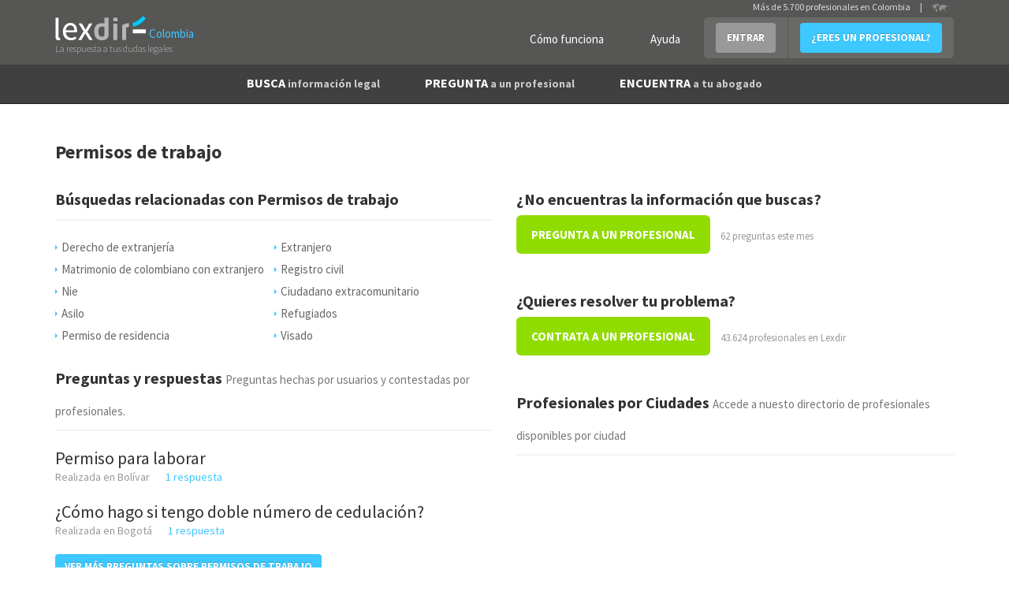

--- FILE ---
content_type: text/html; charset=utf-8
request_url: https://www.lexdir.co/temas/permisos-de-trabajo-1774/
body_size: 6776
content:
<!DOCTYPE html>
<html lang='es-CO' xml:lang='es-CO' xmlns:fb='http://www.facebook.com/2008/fbml' xmlns:og='http://ogp.me/ns#' xmlns='http://www.w3.org/1999/xhtml'>
<head>
<meta charset='utf-8'>
<meta content='width=device-width, initial-scale=1.0' name='viewport'>
<title>Información legal y abogados sobre Permisos de trabajo</title>
<meta content='Resuelve tu problema sobre Permisos de trabajo consultando nuestras preguntas, respuestas, guías legales y abogados expertos' name='description'>
<link href='http://plus.google.com/100041174618439499899' rel='publisher'>
<meta content='IE=edge' http-equiv='X-UA-Compatible'>

<script async='async' src='https://www.googletagmanager.com/gtag/js?id=UA-22291910-4'></script>
<link href='/images/favicon.ico' rel='shortcut icon'>
<meta property='og:title' content='Información legal y abogados sobre Permisos de trabajo'/>
<meta property='og:image' content='https://www.lexdir.co/images/logo/LogoFB.png'/>
<meta property='og:description' content='Resuelve tu problema sobre Permisos de trabajo consultando nuestras preguntas, respuestas, guías legales y abogados expertos'/>
<meta property='og:locale' content='es_CO'/>

<script>
  //<![CDATA[
    window.dataLayer = window.dataLayer || [];
    
    function gtag(){dataLayer.push(arguments);}
    gtag('js', new Date());
    gtag('config',);
    
    function gaAll() {
      gtag(arguments);
    }
    
    var generated = new Date(1768989097*1000);
    
    //ga('create', "UA-22291910-4", 'auto');
    //ga('create', 'UA-55718362-1', 'auto', {'name': 'newTracker'});
    
    try {
      var elapsed_secs = Math.floor((new Date() - generated)/1000);
      var dim4 = (elapsed_secs < 20) ? 'Cache Miss' : 'Cache Hit';
    } catch(e){
      var dim4 = 'Not known';
    }
    
    //gaAll('require', 'displayfeatures');
    gtag('config', "UA-22291910-4", {
                            'dimension1' : "NilClass" ,
                            'dimension2' : null ,
                            'dimension3' : "" ,
                            'dimension4' : dim4,
                            'dimension5' : null,
                            'dimension6' : "Permisos de trabajo",
                            'dimension7' : ""
    } );
  //]]>
</script>


<script>
  //<![CDATA[
    if(true)
      window.professional_kind = "Firm";
    
    window.dataLayer = window.dataLayer || [{
      'logged': null,
      'page': "tags#show",
      'profile_subscription': "",
      'id': "",
      'email': "",
      'name': "",
      'contact_phone': "",
      'viewer_subscription': "",
      'viewer_class': "NilClass"
    }];
    (function(w,d,s,l,i){
        w[l]=w[l]||[];
        w[l].push({'gtm.start':new Date().getTime(),event:'gtm.js'});
        var f=d.getElementsByTagName(s)[0],
            j=d.createElement(s),
            dl=l!='dataLayer'?'&l='+l:'';
        j.async=true;
        j.src='//www.googletagmanager.com/gtm.js?id='+i+dl;
        f.parentNode.insertBefore(j,f);
    })(window,document,'script','dataLayer',"GTM-NQPB4B");
  //]]>
</script>


<script src="https://ajax.googleapis.com/ajax/libs/jquery/1.10.2/jquery.min.js" type="text/javascript"></script>
<script>
  //<![CDATA[
    $(function(){
      if($('#real_header').length){
        $('#real_header').html($('script[type=real-header]').html())
      }
    });
  //]]>
</script>
<script src="https://secure.lexdir.com/javascripts/jquery.cookie.js?c9fd3285" type="text/javascript"></script>
<link href="https://secure.lexdir.com/stylesheets/bundles/ssl/bs3.min.css?0cfc9e3?c9fd3285" media="all" rel="stylesheet" type="text/css" />
<link href="https://secure.lexdir.com/stylesheets/bundles/ssl/all.min.css?c9fd3285" media="all" rel="stylesheet" type="text/css" />
<link href="https://secure.lexdir.com/stylesheets/bundles/ssl/print.min.css?4deb410?c9fd3285" media="print" rel="stylesheet" type="text/css" />
<link href="https://secure.lexdir.com/stylesheets/banners.css?a5b528f?c9fd3285" media="screen,projection" rel="stylesheet" type="text/css" />


<!-- googlfonts after respond.js, so dont try to process it (would throw exception on ajax) -->
<link href="//fonts.googleapis.com/css?family=Source+Sans+Pro:300,400,600,700,400italic.css?c9fd3285" media="all" rel="stylesheet" type="text/css" />
<script>
  //<![CDATA[
    window.gmaps_key = "AIzaSyAC1I67T8KIIBB_7XwVkjilTjmo4BxMek0"
    
    $(function(){
      $(document).on('focus', 'textarea[name*="message["], input[name*="message["]', function(){
        if(window.ignore_country_id || $('#country_modal').length)
          return true;
    
        $.get('/ajax/get_country_id').done(function(country){
          if(country == null || country.code == "CO"){
            window.ignore_country_id=true;
            return true;
          }
    
          var modal = "<div class='modal fade' role='dialog' id='country_modal'>" +
                      "  <div class='modal-dialog'>" +
                      "    <div class='modal-content'>" +
                      "      <div class='modal-header'>" +
                      "        <button aria-hidden='aria-hidden' class='close' data-dismiss='modal' type='button'>&times;</button>" +
                      "        <h3 class='modal-title'></h3>" +
                      "      </div>" +
                      "      <div class='modal-body'>" +
                      "        <h2>" +
                      "          Hemos detectado que te encuentras en <strong>" + country.name +
                      "          </strong> sin embargo estás intentando contactar con abogados de Colombia" + 
                      "        </h2>";
                      if(country.domain){
                        modal += "<h2>" +
                                   "<a href='http://" + country.domain+"/pregunta/nueva?message[body]='>Haz click aquí para contactar con abogados de "+ country.name +" </a>" +
                                 "</h2>";
                      } else {
                        modal += "<h2>" +
                                   "<a href='http://countries.lexdir.com/'>Haz click aquí para contactar con abogados de tu pais.</a>" +
                                 "</h2>";
                      }
             modal += "      </div>" +
                      "    </div>" +
                      "  </div>" +
                      "</div>";
    
            $modal=$(modal).appendTo($('body'));
            $modal.modal('show');
            $modal.on('hide.bs.modal',function(){
              window.ignore_country_id=true;
            })
        });
    
      })
    })
  //]]>
</script>

</head>
<body class='bs3 tags_show v2 nilclass front-end'>
<noscript>
<iframe height='0' src='//www.googletagmanager.com/ns.html?id=GTM-NQPB4B' style='display:none;visibility:hidden' width='0'></iframe>
</noscript>

<div class='header'>
<div id='real_header'></div>
<script type='real-header'>
<div class='container'>
<div class='row'>
<div class='col-md-3 col-xs-12 span3 branding'>
<a class='logo' href='https://www.lexdir.co/' title='Profesionales - Lexdir'>
<img alt='Lexdir Logo' src='/stylesheets/img/branding/lexdir-logo.png'>
<div class='country span'>Colombia</div>
</a>
<div class='claim'>La respuesta a tus dudas legales</div>
</div>
<div class='span9 col-md-9 menus_container pull-right'>
<ul class='nav user-menu pull-right'>
<li class='no-bg'><a href="https://www.lexdir.co/lexdir/como-funciona/" class="btn btn-link btn-white" rel="nofollow" title="Cómo funciona">Cómo funciona</a></li>
<li class='no-bg'><a href="https://www.lexdir.co/lexdir/ayuda/" class="btn btn-link btn-white" rel="nofollow" title="Ayuda">Ayuda</a></li>
<li class='dropdown'>
<a class='btn btn-info dropdown-toggle login' data-toggle='dropdown' href='https://www.lexdir.co/usuario/sesion/nueva/' id='login-drop'>ENTRAR</a>
<div aria-labelledby='login-drop' class='dropdown-menu login-form-holder row-fluid' role='menu'>
<div class='col-md-11'>
<form action="https://www.lexdir.co/usuario/sesion/" class="new_user_session" id="login-form-drop" method="post" role="menuitem">
<input class="input-block-level placeholder col-md-12" data-parsley-required="true" data-parsley-type="email" id="user_session_email" name="user_session[email]" placeholder="Email" size="30" type="text" />
<input class="input-block-level placeholder col-md-12" data-parsley-required="true" id="user_session_password" name="user_session[password]" placeholder="Password" size="30" type="password" />
<div class='clearfix'>
<small class='pull-left' role='menuitem'>
<a href="https://www.lexdir.co/password_resets/new/" title="OLVIDÉ LA CONTRASEÑA">OLVIDÉ LA CONTRASEÑA</a>
</small>
<button class='btn btn-primary pull-right' type='submit'>ACCEDER</button>
</div>
</form>
<span class='divider' role='menuitem'></span>
</div>
</div>
</li>
<li><a href="https://www.lexdir.co/abogado/nuevo/?type=Firm" class="btn btn-primary" rel="nofollow" title="¿ERES UN PROFESIONAL?">¿ERES UN PROFESIONAL?</a></li>
</ul>
<!-- - unless current_user -->
<div class='hdr-select-country pull-right'>
Más de 5.700 profesionales en Colombia
<div class='select-country separator'>|</div>
<a href='http://countries.lexdir.com/'>
<img alt='Select country' src='/stylesheets/img/branding/countryselector.png'>
</a>
</div>
</div>
</div>
</div>

</script>
<nav class='navbar navbar-default navbar-static-top navbar-inverse' id='navigation' role='navigation'>
<div class='container'>
<div class='navbar-header'>
<a class='button navbar-toggle' data-target='.navbar-collapse' data-toggle='collapse' href='#'>
<span class='icon-bar'></span>
<span class='icon-bar'></span>
<span class='icon-bar'></span>
<span class='icon-bar'></span>
</a>
</div>
<div class='collapse navbar-collapse'>
<ul class='nav navbar-nav' id='main-menu'>
<li>
<a href="https://www.lexdir.co/pregunta/busca-informacion/" title="BUSCA información legal">BUSCA <small>información legal</small></a>
</li>
<li>
<a href="https://www.lexdir.co/pregunta/nueva/" title="PREGUNTA a un profesional">PREGUNTA <small>a un profesional</small></a>
</li>
<li>
<a href="https://www.lexdir.co/abogados/" title="ENCUENTRA a tu abogado">ENCUENTRA <small>a tu abogado</small></a>
</li>
</ul>
</div>
</div>
</nav>

</div>
<main class='content-area' id='content'>
<div class='container' id='the-flash'>
<div class='alert alert-error hidden' id='flash_errors'>
<button class='close' data-dismiss='alert' type='button'>×</button>
<div class='flash_content'></div>
</div>
<div class='alert alert-info hidden' id='flash_notices'>
<button class='close' data-dismiss='alert' type='button'>×</button>
<div class='flash_content'></div>
</div>
<div class='alert alert-info hidden' id='flash_infos'>
<button class='close' data-dismiss='alert' type='button'>×</button>
<div class='flash_content'></div>
</div>
</div>




<div class="container">

  <div class="row">
    <div class="col-md-12">
      
    </div>
  </div>

  <div class="row">
    <div class='container'>
<div class='row'>
<article class='tag'>
<header class='col-md-12'>
<h1 class='small bold'>Permisos de trabajo</h1>
</header>
<div class='col-md-6 tags'>
<div class='block'>
<h2>Búsquedas relacionadas con Permisos de trabajo</h2>
<ul class='listado-caret-azul tags clearfix'>
<li><a href="https://www.lexdir.co/temas/derecho-de-extranjeria-1759/" title="Derecho de extranjería">Derecho de extranjería</a></li>
<li><a href="https://www.lexdir.co/temas/extranjero-1760/" title="Extranjero">Extranjero</a></li>
<li><a href="https://www.lexdir.co/temas/matrimonio-de-colombiano-con-extranjero-1762/" title="Matrimonio de colombiano con extranjero">Matrimonio de colombiano con extranjero</a></li>
<li><a href="https://www.lexdir.co/temas/registro-civil-1763/" title="Registro civil">Registro civil</a></li>
<li><a href="https://www.lexdir.co/temas/nie-1764/" title="Nie">Nie</a></li>
<li><a href="https://www.lexdir.co/temas/ciudadano-extracomunitario-1769/" title="Ciudadano extracomunitario">Ciudadano extracomunitario</a></li>
<li><a href="https://www.lexdir.co/temas/asilo-1770/" title="Asilo">Asilo</a></li>
<li><a href="https://www.lexdir.co/temas/refugiados-1771/" title="Refugiados">Refugiados</a></li>
<li><a href="https://www.lexdir.co/temas/permiso-de-residencia-1772/" title="Permiso de residencia">Permiso de residencia</a></li>
<li><a href="https://www.lexdir.co/temas/visado-1773/" title="Visado">Visado</a></li>
</ul>
</div>
<div class='seo-search-results clearfix top-push half'>
<h2>
Preguntas y respuestas
<small>Preguntas hechas por usuarios y contestadas por profesionales.</small>
</h2>
<div class='item'>
<h3 class='small'><a href="https://www.lexdir.co/pregunta/permiso-laborar-62920/" title="Permiso para laborar ">Permiso para laborar </a></h3>
<div class='extended-data clearfix'>
<p class='pull-left'>Realizada en Bolívar</p>
<div class='color-and-inline'><div onclick="javascript:redir('aHR0cHM6Ly93d3cubGV4ZGlyLmNvL3ByZWd1bnRhL3Blcm1pc28tbGFib3Jhci02MjkyMC8=',null);">1 respuesta</div></div>
</div>
</div>
<div class='item'>
<h3 class='small'><a href="https://www.lexdir.co/pregunta/como-hago-si-tengo-doble-numero-cedulacion-52403/" title="¿Cómo hago si tengo doble número de cedulación? ">¿Cómo hago si tengo doble número de cedulación? </a></h3>
<div class='extended-data clearfix'>
<p class='pull-left'>Realizada en Bogotá</p>
<div class='color-and-inline'><div onclick="javascript:redir('aHR0cHM6Ly93d3cubGV4ZGlyLmNvL3ByZWd1bnRhL2NvbW8taGFnby1zaS10ZW5nby1kb2JsZS1udW1lcm8tY2VkdWxhY2lvbi01MjQwMy8=',null);">1 respuesta</div></div>
</div>
</div>
<div class='clear top-push half'>
<a href="https://www.lexdir.co/temas/permisos-de-trabajo-1774/preguntas/" class="btn btn-primary" title="VER MÁS PREGUNTAS SOBRE Permisos de trabajo">VER MÁS PREGUNTAS SOBRE Permisos de trabajo</a>
</div>
<div class='clear top-push'></div>
<h2>
Guías legales
<small>Artículos escritos por profesionales que tratan temas jurídicos en profundidad.</small>
</h2>
<div class='item'>
<h3 class='small'><a href="https://www.lexdir.co/guia/termino-de-permisos-por-calamidad-domestica-de-empleados-publicos-puede-ser-mayor-al-de-ley-3123/" title="Término de permisos por calamidad doméstica de empleados públicos puede ser mayor al de ley">Término de permisos por calamidad doméstica de empleados públicos puede ser mayor al de ley</a></h3>
<div class='extended-data clearfix top-push quarter'>
<p>
Publicada por:
<a href="https://www.lexdir.co/abogado/moscote-martinez-lawyers-bureau-46653/" class="lnk-bold" title="MOSCOTE MARTINEZ LAWYERS BUREAU">MOSCOTE MARTINEZ LAWYERS BUREAU</a>
</p>
<p></p>
<div class='circle-orange little'></div>
Nivel de contribución 0 / 20
</div>
</div>
<div class='clear top-push half'>
<a href="https://www.lexdir.co/temas/permisos-de-trabajo-1774/guias/" class="btn btn-primary" title="VER MÁS GUÍAS LEGALES SOBRE Permisos de trabajo">VER MÁS GUÍAS LEGALES SOBRE Permisos de trabajo</a>
</div>
</div>
</div>
</article>
<div class='col-md-6 sidebar'>

<div class='block block-button'>
<div class='h2'>¿No encuentras la información que buscas?</div>
<a href="https://www.lexdir.co/pregunta/nueva/" class="btn btn-large" title="PREGUNTA A UN PROFESIONAL">PREGUNTA A UN PROFESIONAL</a>
<span class='counter'>62 preguntas este mes</span>
</div>
<div class='block block-button'>
<div class='h2'>¿Quieres resolver tu problema?</div>
<a href="https://www.lexdir.co/abogados/" class="btn btn-large" title="CONTRATA A UN PROFESIONAL">CONTRATA A UN PROFESIONAL</a>
<span class='counter'>43.624 profesionales en Lexdir</span>
</div>
<div class='block block-list'>
<div class='h2'>
Profesionales por Ciudades
<small>Accede a nuesto directorio de profesionales disponibles por ciudad</small>
</div>
<ul class='listado-caret-azul row'>
</ul>
</div>
</div>
</div>
</div>

  </div>
</div>


<!--
revision: c9fd3285
-->
</main>
<footer class='bg-dark-grey'>
<div class='footer extended js-stop-fixed' id='footer'>
<div class='topfooter'>
<div class='container'>
<div class='row banner'>
<div class='col-md-3'>
<img alt="lexdir" src="https://secure.lexdir.com/stylesheets/img/branding/logo-footer.png?c9fd3285" />
</div>
<div class='col-md-6 pull-right' id='banner-footer'>
<a href='http://marketing.lexdir.com' title='Marketing Jurídico Lexdir'>
<img alt="Marketing Lexdir" class="img-responsive" src="https://secure.lexdir.com/images/Marketing-Lexdir_728x90-2.gif?c9fd3285" />
</a>
</div>
</div>
<div class='row top-push'>
<div class='col-md-6'>
<div class='clearfix row'>
<i class='icon-lawyer-xxlarge pull-left hidden-xs hidden-sm'></i>
<div class='holder-border'>
<div class='h2'>¿Eres profesional?</div>
<a href="https://www.lexdir.co/lexdir/suscripcion/" class="btn" rel="nofollow" title="REGÍSTRATE AHORA MISMO">REGÍSTRATE AHORA MISMO</a>
<a href="https://www.lexdir.co/lexdir/como-funciona/" class="btn btn-link" rel="nofollow" title="Cómo funciona">Cómo funciona</a>
<ul class='benefits list-simple'>
<li>
<i class='icon-check-large fixi'></i>
Mejora tu reputación online y gana visibilidad
</li>
<li>
<i class='icon-check-large fixi'></i>
Consigue clientes potenciales para tu negocio
</li>
</ul>
</div>
</div>
</div>
<div class='col-md-6 footer-tools'>
<div class='col-md-8'>
<form action="https://www.lexdir.co/newsletter/" class="form-inline" data-parsley-validate="" id="new_newsletter_subscriber" method="post">
<div class='control-group'>
<label for="newsletter_subscriber_email">Novedades</label>
<div class='control-input'>
<input class="control-label" data-parsley-required="true" data-parsley-type="email" id="newsletter_subscriber_email" name="newsletter_subscriber[email]" placeholder="Escribe tu Email aquí" size="30" type="text" />
<input class="btn btn-primary" id="newsletter_subscriber_submit" name="commit" type="submit" value="ENVIAR" />
</div>
</div>
</form>
<div class='row top-push half menus'>
</div>
</div>
<div class='col-md-4'>
<div class='h3 bold'>Contratación</div>
<p class='tel'>
<i class='icon-Telefono'></i>
(571) 3819710
</p>
<div class='h3 bold'>Síguenos</div>
<div class='social-media top-push half'>
<a href='https://twitter.com/lexdir_es' target='blank'>
<i class='icon-twitter'></i>
</a>
<a href='https://www.facebook.com/Lexdir.Colombia' target='blank'>
<i class='icon-facebook'></i>
</a>
<a href='https://plus.google.com/100041174618439499899' target='blank'>
<i class='icon-google-plus'></i>
</a>
<a href='http://www.linkedin.com/company/lexdir' target='blank'>
<i class='icon-linkedin'></i>
</a>
</div>
</div>
</div>
</div>
</div>
</div>
<div class='subfooter clearfix'>
<div class='container'>
<ul class='inline pull-left'>
<li><a href="https://www.lexdir.com/gdpr/" rel="nofollow" title="Política de privacidad">Política de privacidad</a></li>
<li><a href="https://www.lexdir.com/lexdir/legal/" rel="nofollow" title="Condiciones de uso">Condiciones de uso</a></li>
<li>Lexdir Global, S.L. - CIF B66062845 (ES). CR 39 A 25 BIS 07,Bogotá, Colombia</li>
</ul>
<p class='inline pull-right'>©2022 lexdir.com Todos los derechos reservados</p>
</div>
</div>

</div>
</footer>

<script src="https://secure.lexdir.com/javascripts/bundles/app.min.js?f3b411b?c9fd3285" type="text/javascript"></script>
<link href="https://cdnjs.cloudflare.com/ajax/libs/bootstrap-select/1.12.4/css/bootstrap-select.min.css" media="screen" rel="stylesheet" type="text/css" />
<script src="https://cdnjs.cloudflare.com/ajax/libs/bootstrap-select/1.12.4/js/bootstrap-select.min.js" type="text/javascript"></script>
<script src="https://secure.lexdir.com/javascripts/bundles/jqueries.min.js?baef345?c9fd3285" type="text/javascript"></script>
<script>
  //<![CDATA[
    window.ParsleyConfig = {
      errorsWrapper: '',
      errorTemplate: ''
    };
    var mellamen_path = "/ajax/quiero_que_me_llame_un_comercial/";
    var get_firms_path="/ajax/get_firms/";
    var get_city_id_path="/ajax/get_city_id/";
    var update_cities_path="/ajax/update_cities/?nil=true&amp;selector=city-select";
    var suggest_pa_url="https://www.lexdir.co/ajax/suggest_pa/";
    var suggest_tags_url="https://www.lexdir.co/ajax/suggest_tags/";
    var autocomplete_locations_path= "/ajax/autocomplete_locations/";
    var country_id = "CO";
    
    var intermediated=true;
    var is_logged=false;
    var root_domain="www.lexdir.co";
    
    var captured_practice_area = null;
    
    var state_id = "" ; 
    var city_id = "" ; 
    
    if(false){
      window.location = $.cookies('return_to');
    
      if(!true){
        try{
          console.log("Redirecting:"+null+" cookies[return_to]="+null);
        }catch(ex){}
      }
    }
    
    $.listen('parsley:field:error', function (fieldInstance) {
      arrErrorMsg = ParsleyUI.getErrorsMessages(fieldInstance);
      errorMsg = arrErrorMsg.join(';');
      var campo=fieldInstance.$element;
      var control=campo.closest('form-group').toggleClass('error');
    
      campo.closest('.tooltipado').addClass('con-errores');
    
      if(campo.closest('form').hasClass('form-inline')){
        campo.popover('destroy')
          .popover({
             container: 'body',
             placement: 'top',
             content: errorMsg
          })
          .popover('show');
        return;
      }
      if(campo.is('select'))
        campo=campo.next('.chosen-container')
      campo=fieldInstance.$element.is('[type=checkbox]') ? fieldInstance.$element.closest('.prettycheckbox') : campo;
      var posx=campo.position().left+campo.width()+(fieldInstance.$element.is('[type=checkbox]') ? 20 : 13);
      var posy=campo.position().top-10;
    
      $('<div/>', {
         'class': 'tooltip error right in fade',
         'css': {
             position: 'absolute',
             top: posy,
             left: posx
         },
         html: '<div class="tooltip-arrow"></div><div class="tooltip-inner">'+errorMsg+'</div>'
      }).appendTo($(campo).closest('.controls'));
    });
    
    $.listen('parsley:field:success', function (fieldInstance) {
      if(fieldInstance.$element.parent().hasClass('chosen-search')){
        return;
      }
    
      fieldInstance.$element.closest('.tooltipado').removeClass('con-errores');
    
      if(fieldInstance.$element.closest('form').hasClass('form-inline')){
         fieldInstance.$element.popover('destroy');
         return;    
      }
      var campo=fieldInstance.$element.is('[type=checkbox]') ? fieldInstance.$element.closest('.prettycheckbox') : fieldInstance.$element;
    
      $(campo).closest('.form-group').find('.tooltip.error').detach();
    });
  //]]>
</script>




</body>
</html>



--- FILE ---
content_type: application/javascript
request_url: https://secure.lexdir.com/javascripts/bundles/app.min.js?f3b411b?c9fd3285
body_size: 47152
content:
if(typeof console=="undefined"){window.console={log:function(){}};}
$(function(){$('a[data-method=POST]').each(function(idx,a){$(a).on('click',function(e){e.preventDefault();$("<form action='"+$(a).attr('href')+"' method='POST'></form>").appendTo('body').submit();})});});function purchase_callback(one_lead_price,has_card,credits_remaining,comprar_creditos_request_path,auction_request_url){return function(){var opened;var $this=$(this);window.credits_purchased_success=function(create_transaction){if(opened)opened.close();$('<form/>').attr({action:auction_request_url+'&message_id='+$this.data('lead_id'),method:'post'}).appendTo('body').submit()}
if(credits_remaining>=parseInt($(this).data('cost'))){credits_purchased_success()}else{if(!has_card){opened=window.open(comprar_creditos_request_path,'_blank')}else{var agreed=window.confirm(['Vas a gastar',one_lead_price,'para comprar un lead. ¿Estas deacuerdo?'].join(' '));if(agreed)
credits_purchased_success()}}}}
function link_up_insert_fields(link,method,mycontent){var new_id=new Date().getTime();var miregexp=new RegExp("new_"+method,"g");jQuery(link).before(jQuery(mycontent.replace(miregexp,new_id)));}
function remove_fields(link){jQuery(link).previous("input[type=hidden]").value="1";jQuery(link).up(".fields").hide();}
function add_fields(link,association,content){var new_id=new Date().getTime();var regexp=new RegExp("new_"+association,"g");jQuery(link).insert({before:content.replace(regexp,new_id)});}
function link_up_remove_fields(link){var hidden_field=jQuery(link).siblings("input[type=hidden]").last()[0];if(hidden_field){jQuery(hidden_field).val('1');}
jQuery(link).parents("fieldset").first().hide();}
var Flash=new Object();Flash.data={};Flash.transferFromCookies=function(){var data;try{data=JSON.parse(unescape($.cookie("flash")));}catch(e){}
if(!data)
data={};Flash.data=data;$.cookie('flash',null,{path:'/'});};Flash.writeDataTo=function(name,element){element=$(element);var content="";if(Flash.data[name]){element.parent().removeClass('hidden');message=Flash.data[name].toString().replace(/\+/g,' ');element.html(message);element.show();return true;}
return false;};
(function(factory){if(typeof define==='function'&&define.amd){define(['jquery'],factory);}else{factory(jQuery);}}(function($){var pluses=/\+/g;function encode(s){return config.raw?s:encodeURIComponent(s);}
function decode(s){return config.raw?s:decodeURIComponent(s);}
function stringifyCookieValue(value){return encode(config.json?JSON.stringify(value):String(value));}
function parseCookieValue(s){if(s.indexOf('"')===0){s=s.slice(1,-1).replace(/\\"/g,'"').replace(/\\\\/g,'\\');}
try{s=decodeURIComponent(s.replace(pluses,' '));}catch(e){return;}
try{return config.json?JSON.parse(s):s;}catch(e){}}
function read(s,converter){var value=config.raw?s:parseCookieValue(s);return $.isFunction(converter)?converter(value):value;}
var config=$.cookie=function(key,value,options){if(value!==undefined&&!$.isFunction(value)){options=$.extend({},config.defaults,options);if(typeof options.expires==='number'){var days=options.expires,t=options.expires=new Date();t.setDate(t.getDate()+days);}
return(document.cookie=[encode(key),'=',stringifyCookieValue(value),options.expires?'; expires='+options.expires.toUTCString():'',options.path?'; path='+options.path:'',options.domain?'; domain='+options.domain:'',options.secure?'; secure':''].join(''));}
var result=key?undefined:{};var cookies=document.cookie?document.cookie.split('; '):[];for(var i=0,l=cookies.length;i<l;i++){var parts=cookies[i].split('=');var name=decode(parts.shift());var cookie=parts.join('=');if(key&&key===name){result=read(cookie,value);break;}
if(!key&&(cookie=read(cookie))!==undefined){result[name]=cookie;}}
return result;};config.defaults={};$.removeCookie=function(key,options){if($.cookie(key)===undefined){return false;}
$.cookie(key,'',$.extend({},options,{expires:-1}));return!$.cookie(key);};}));
(function(l,f){function m(){var a=e.elements;return"string"==typeof a?a.split(" "):a}function i(a){var b=n[a[o]];b||(b={},h++,a[o]=h,n[h]=b);return b}function p(a,b,c){b||(b=f);if(g)return b.createElement(a);c||(c=i(b));b=c.cache[a]?c.cache[a].cloneNode():r.test(a)?(c.cache[a]=c.createElem(a)).cloneNode():c.createElem(a);return b.canHaveChildren&&!s.test(a)?c.frag.appendChild(b):b}function t(a,b){if(!b.cache)b.cache={},b.createElem=a.createElement,b.createFrag=a.createDocumentFragment,b.frag=b.createFrag();a.createElement=function(c){return!e.shivMethods?b.createElem(c):p(c,a,b)};a.createDocumentFragment=Function("h,f","return function(){var n=f.cloneNode(),c=n.createElement;h.shivMethods&&("+m().join().replace(/\w+/g,function(a){b.createElem(a);b.frag.createElement(a);return'c("'+a+'")'})+");return n}")(e,b.frag)}function q(a){a||(a=f);var b=i(a);if(e.shivCSS&&!j&&!b.hasCSS){var c,d=a;c=d.createElement("p");d=d.getElementsByTagName("head")[0]||d.documentElement;c.innerHTML="x<style>article,aside,figcaption,figure,footer,header,hgroup,nav,section{display:block}mark{background:#FF0;color:#000}</style>";c=d.insertBefore(c.lastChild,d.firstChild);b.hasCSS=!!c}g||t(a,b);return a}var k=l.html5||{},s=/^<|^(?:button|map|select|textarea|object|iframe|option|optgroup)$/i,r=/^(?:a|b|code|div|fieldset|h1|h2|h3|h4|h5|h6|i|label|li|ol|p|q|span|strong|style|table|tbody|td|th|tr|ul)$/i,j,o="_html5shiv",h=0,n={},g;(function(){try{var a=f.createElement("a");a.innerHTML="<xyz></xyz>";j="hidden"in a;var b;if(!(b=1==a.childNodes.length)){f.createElement("a");var c=f.createDocumentFragment();b="undefined"==typeof c.cloneNode||"undefined"==typeof c.createDocumentFragment||"undefined"==typeof c.createElement}g=b}catch(d){g=j=!0}})();var e={elements:k.elements||"abbr article aside audio bdi canvas data datalist details figcaption figure footer header hgroup mark meter nav output progress section summary time video",version:"3.6.2pre",shivCSS:!1!==k.shivCSS,supportsUnknownElements:g,shivMethods:!1!==k.shivMethods,type:"default",shivDocument:q,createElement:p,createDocumentFragment:function(a,b){a||(a=f);if(g)return a.createDocumentFragment();for(var b=b||i(a),c=b.frag.cloneNode(),d=0,e=m(),h=e.length;d<h;d++)c.createElement(e[d]);return c}};l.html5=e;q(f)})(this,document);
/*!
 * Bootstrap v3.1.1 (http://getbootstrap.com)
 * Copyright 2011-2014 Twitter, Inc.
 * Licensed under MIT (https://github.com/twbs/bootstrap/blob/master/LICENSE)
 */
if("undefined"==typeof jQuery)throw new Error("Bootstrap's JavaScript requires jQuery");+function(a){"use strict";function b(){var a=document.createElement("bootstrap"),b={WebkitTransition:"webkitTransitionEnd",MozTransition:"transitionend",OTransition:"oTransitionEnd otransitionend",transition:"transitionend"};for(var c in b)if(void 0!==a.style[c])return{end:b[c]};return!1}a.fn.emulateTransitionEnd=function(b){var c=!1,d=this;a(this).one(a.support.transition.end,function(){c=!0});var e=function(){c||a(d).trigger(a.support.transition.end)};return setTimeout(e,b),this},a(function(){a.support.transition=b()})}(jQuery),+function(a){"use strict";var b='[data-dismiss="alert"]',c=function(c){a(c).on("click",b,this.close)};c.prototype.close=function(b){function c(){f.trigger("closed.bs.alert").remove()}var d=a(this),e=d.attr("data-target");e||(e=d.attr("href"),e=e&&e.replace(/.*(?=#[^\s]*$)/,""));var f=a(e);b&&b.preventDefault(),f.length||(f=d.hasClass("alert")?d:d.parent()),f.trigger(b=a.Event("close.bs.alert")),b.isDefaultPrevented()||(f.removeClass("in"),a.support.transition&&f.hasClass("fade")?f.one(a.support.transition.end,c).emulateTransitionEnd(150):c())};var d=a.fn.alert;a.fn.alert=function(b){return this.each(function(){var d=a(this),e=d.data("bs.alert");e||d.data("bs.alert",e=new c(this)),"string"==typeof b&&e[b].call(d)})},a.fn.alert.Constructor=c,a.fn.alert.noConflict=function(){return a.fn.alert=d,this},a(document).on("click.bs.alert.data-api",b,c.prototype.close)}(jQuery),+function(a){"use strict";var b=function(c,d){this.$element=a(c),this.options=a.extend({},b.DEFAULTS,d),this.isLoading=!1};b.DEFAULTS={loadingText:"loading..."},b.prototype.setState=function(b){var c="disabled",d=this.$element,e=d.is("input")?"val":"html",f=d.data();b+="Text",f.resetText||d.data("resetText",d[e]()),d[e](f[b]||this.options[b]),setTimeout(a.proxy(function(){"loadingText"==b?(this.isLoading=!0,d.addClass(c).attr(c,c)):this.isLoading&&(this.isLoading=!1,d.removeClass(c).removeAttr(c))},this),0)},b.prototype.toggle=function(){var a=!0,b=this.$element.closest('[data-toggle="buttons"]');if(b.length){var c=this.$element.find("input");"radio"==c.prop("type")&&(c.prop("checked")&&this.$element.hasClass("active")?a=!1:b.find(".active").removeClass("active")),a&&c.prop("checked",!this.$element.hasClass("active")).trigger("change")}a&&this.$element.toggleClass("active")};var c=a.fn.button;a.fn.button=function(c){return this.each(function(){var d=a(this),e=d.data("bs.button"),f="object"==typeof c&&c;e||d.data("bs.button",e=new b(this,f)),"toggle"==c?e.toggle():c&&e.setState(c)})},a.fn.button.Constructor=b,a.fn.button.noConflict=function(){return a.fn.button=c,this},a(document).on("click.bs.button.data-api","[data-toggle^=button]",function(b){var c=a(b.target);c.hasClass("btn")||(c=c.closest(".btn")),c.button("toggle"),b.preventDefault()})}(jQuery),+function(a){"use strict";var b=function(b,c){this.$element=a(b),this.$indicators=this.$element.find(".carousel-indicators"),this.options=c,this.paused=this.sliding=this.interval=this.$active=this.$items=null,"hover"==this.options.pause&&this.$element.on("mouseenter",a.proxy(this.pause,this)).on("mouseleave",a.proxy(this.cycle,this))};b.DEFAULTS={interval:5e3,pause:"hover",wrap:!0},b.prototype.cycle=function(b){return b||(this.paused=!1),this.interval&&clearInterval(this.interval),this.options.interval&&!this.paused&&(this.interval=setInterval(a.proxy(this.next,this),this.options.interval)),this},b.prototype.getActiveIndex=function(){return this.$active=this.$element.find(".item.active"),this.$items=this.$active.parent().children(),this.$items.index(this.$active)},b.prototype.to=function(b){var c=this,d=this.getActiveIndex();return b>this.$items.length-1||0>b?void 0:this.sliding?this.$element.one("slid.bs.carousel",function(){c.to(b)}):d==b?this.pause().cycle():this.slide(b>d?"next":"prev",a(this.$items[b]))},b.prototype.pause=function(b){return b||(this.paused=!0),this.$element.find(".next, .prev").length&&a.support.transition&&(this.$element.trigger(a.support.transition.end),this.cycle(!0)),this.interval=clearInterval(this.interval),this},b.prototype.next=function(){return this.sliding?void 0:this.slide("next")},b.prototype.prev=function(){return this.sliding?void 0:this.slide("prev")},b.prototype.slide=function(b,c){var d=this.$element.find(".item.active"),e=c||d[b](),f=this.interval,g="next"==b?"left":"right",h="next"==b?"first":"last",i=this;if(!e.length){if(!this.options.wrap)return;e=this.$element.find(".item")[h]()}if(e.hasClass("active"))return this.sliding=!1;var j=a.Event("slide.bs.carousel",{relatedTarget:e[0],direction:g});return this.$element.trigger(j),j.isDefaultPrevented()?void 0:(this.sliding=!0,f&&this.pause(),this.$indicators.length&&(this.$indicators.find(".active").removeClass("active"),this.$element.one("slid.bs.carousel",function(){var b=a(i.$indicators.children()[i.getActiveIndex()]);b&&b.addClass("active")})),a.support.transition&&this.$element.hasClass("slide")?(e.addClass(b),e[0].offsetWidth,d.addClass(g),e.addClass(g),d.one(a.support.transition.end,function(){e.removeClass([b,g].join(" ")).addClass("active"),d.removeClass(["active",g].join(" ")),i.sliding=!1,setTimeout(function(){i.$element.trigger("slid.bs.carousel")},0)}).emulateTransitionEnd(1e3*d.css("transition-duration").slice(0,-1))):(d.removeClass("active"),e.addClass("active"),this.sliding=!1,this.$element.trigger("slid.bs.carousel")),f&&this.cycle(),this)};var c=a.fn.carousel;a.fn.carousel=function(c){return this.each(function(){var d=a(this),e=d.data("bs.carousel"),f=a.extend({},b.DEFAULTS,d.data(),"object"==typeof c&&c),g="string"==typeof c?c:f.slide;e||d.data("bs.carousel",e=new b(this,f)),"number"==typeof c?e.to(c):g?e[g]():f.interval&&e.pause().cycle()})},a.fn.carousel.Constructor=b,a.fn.carousel.noConflict=function(){return a.fn.carousel=c,this},a(document).on("click.bs.carousel.data-api","[data-slide], [data-slide-to]",function(b){var c,d=a(this),e=a(d.attr("data-target")||(c=d.attr("href"))&&c.replace(/.*(?=#[^\s]+$)/,"")),f=a.extend({},e.data(),d.data()),g=d.attr("data-slide-to");g&&(f.interval=!1),e.carousel(f),(g=d.attr("data-slide-to"))&&e.data("bs.carousel").to(g),b.preventDefault()}),a(window).on("load",function(){a('[data-ride="carousel"]').each(function(){var b=a(this);b.carousel(b.data())})})}(jQuery),+function(a){"use strict";var b=function(c,d){this.$element=a(c),this.options=a.extend({},b.DEFAULTS,d),this.transitioning=null,this.options.parent&&(this.$parent=a(this.options.parent)),this.options.toggle&&this.toggle()};b.DEFAULTS={toggle:!0},b.prototype.dimension=function(){var a=this.$element.hasClass("width");return a?"width":"height"},b.prototype.show=function(){if(!this.transitioning&&!this.$element.hasClass("in")){var b=a.Event("show.bs.collapse");if(this.$element.trigger(b),!b.isDefaultPrevented()){var c=this.$parent&&this.$parent.find("> .panel > .in");if(c&&c.length){var d=c.data("bs.collapse");if(d&&d.transitioning)return;c.collapse("hide"),d||c.data("bs.collapse",null)}var e=this.dimension();this.$element.removeClass("collapse").addClass("collapsing")[e](0),this.transitioning=1;var f=function(){this.$element.removeClass("collapsing").addClass("collapse in")[e]("auto"),this.transitioning=0,this.$element.trigger("shown.bs.collapse")};if(!a.support.transition)return f.call(this);var g=a.camelCase(["scroll",e].join("-"));this.$element.one(a.support.transition.end,a.proxy(f,this)).emulateTransitionEnd(350)[e](this.$element[0][g])}}},b.prototype.hide=function(){if(!this.transitioning&&this.$element.hasClass("in")){var b=a.Event("hide.bs.collapse");if(this.$element.trigger(b),!b.isDefaultPrevented()){var c=this.dimension();this.$element[c](this.$element[c]())[0].offsetHeight,this.$element.addClass("collapsing").removeClass("collapse").removeClass("in"),this.transitioning=1;var d=function(){this.transitioning=0,this.$element.trigger("hidden.bs.collapse").removeClass("collapsing").addClass("collapse")};return a.support.transition?void this.$element[c](0).one(a.support.transition.end,a.proxy(d,this)).emulateTransitionEnd(350):d.call(this)}}},b.prototype.toggle=function(){this[this.$element.hasClass("in")?"hide":"show"]()};var c=a.fn.collapse;a.fn.collapse=function(c){return this.each(function(){var d=a(this),e=d.data("bs.collapse"),f=a.extend({},b.DEFAULTS,d.data(),"object"==typeof c&&c);!e&&f.toggle&&"show"==c&&(c=!c),e||d.data("bs.collapse",e=new b(this,f)),"string"==typeof c&&e[c]()})},a.fn.collapse.Constructor=b,a.fn.collapse.noConflict=function(){return a.fn.collapse=c,this},a(document).on("click.bs.collapse.data-api","[data-toggle=collapse]",function(b){var c,d=a(this),e=d.attr("data-target")||b.preventDefault()||(c=d.attr("href"))&&c.replace(/.*(?=#[^\s]+$)/,""),f=a(e),g=f.data("bs.collapse"),h=g?"toggle":d.data(),i=d.attr("data-parent"),j=i&&a(i);g&&g.transitioning||(j&&j.find('[data-toggle=collapse][data-parent="'+i+'"]').not(d).addClass("collapsed"),d[f.hasClass("in")?"addClass":"removeClass"]("collapsed")),f.collapse(h)})}(jQuery),+function(a){"use strict";function b(b){a(d).remove(),a(e).each(function(){var d=c(a(this)),e={relatedTarget:this};d.hasClass("open")&&(d.trigger(b=a.Event("hide.bs.dropdown",e)),b.isDefaultPrevented()||d.removeClass("open").trigger("hidden.bs.dropdown",e))})}function c(b){var c=b.attr("data-target");c||(c=b.attr("href"),c=c&&/#[A-Za-z]/.test(c)&&c.replace(/.*(?=#[^\s]*$)/,""));var d=c&&a(c);return d&&d.length?d:b.parent()}var d=".dropdown-backdrop",e="[data-toggle=dropdown]",f=function(b){a(b).on("click.bs.dropdown",this.toggle)};f.prototype.toggle=function(d){var e=a(this);if(!e.is(".disabled, :disabled")){var f=c(e),g=f.hasClass("open");if(b(),!g){"ontouchstart"in document.documentElement&&!f.closest(".navbar-nav").length&&a('<div class="dropdown-backdrop"/>').insertAfter(a(this)).on("click",b);var h={relatedTarget:this};if(f.trigger(d=a.Event("show.bs.dropdown",h)),d.isDefaultPrevented())return;f.toggleClass("open").trigger("shown.bs.dropdown",h),e.focus()}return!1}},f.prototype.keydown=function(b){if(/(38|40|27)/.test(b.keyCode)){var d=a(this);if(b.preventDefault(),b.stopPropagation(),!d.is(".disabled, :disabled")){var f=c(d),g=f.hasClass("open");if(!g||g&&27==b.keyCode)return 27==b.which&&f.find(e).focus(),d.click();var h=" li:not(.divider):visible a",i=f.find("[role=menu]"+h+", [role=listbox]"+h);if(i.length){var j=i.index(i.filter(":focus"));38==b.keyCode&&j>0&&j--,40==b.keyCode&&j<i.length-1&&j++,~j||(j=0),i.eq(j).focus()}}}};var g=a.fn.dropdown;a.fn.dropdown=function(b){return this.each(function(){var c=a(this),d=c.data("bs.dropdown");d||c.data("bs.dropdown",d=new f(this)),"string"==typeof b&&d[b].call(c)})},a.fn.dropdown.Constructor=f,a.fn.dropdown.noConflict=function(){return a.fn.dropdown=g,this},a(document).on("click.bs.dropdown.data-api",b).on("click.bs.dropdown.data-api",".dropdown form",function(a){a.stopPropagation()}).on("click.bs.dropdown.data-api",e,f.prototype.toggle).on("keydown.bs.dropdown.data-api",e+", [role=menu], [role=listbox]",f.prototype.keydown)}(jQuery),+function(a){"use strict";var b=function(b,c){this.options=c,this.$element=a(b),this.$backdrop=this.isShown=null,this.options.remote&&this.$element.find(".modal-content").load(this.options.remote,a.proxy(function(){this.$element.trigger("loaded.bs.modal")},this))};b.DEFAULTS={backdrop:!0,keyboard:!0,show:!0},b.prototype.toggle=function(a){return this[this.isShown?"hide":"show"](a)},b.prototype.show=function(b){var c=this,d=a.Event("show.bs.modal",{relatedTarget:b});this.$element.trigger(d),this.isShown||d.isDefaultPrevented()||(this.isShown=!0,this.escape(),this.$element.on("click.dismiss.bs.modal",'[data-dismiss="modal"]',a.proxy(this.hide,this)),this.backdrop(function(){var d=a.support.transition&&c.$element.hasClass("fade");c.$element.parent().length||c.$element.appendTo(document.body),c.$element.show().scrollTop(0),d&&c.$element[0].offsetWidth,c.$element.addClass("in").attr("aria-hidden",!1),c.enforceFocus();var e=a.Event("shown.bs.modal",{relatedTarget:b});d?c.$element.find(".modal-dialog").one(a.support.transition.end,function(){c.$element.focus().trigger(e)}).emulateTransitionEnd(300):c.$element.focus().trigger(e)}))},b.prototype.hide=function(b){b&&b.preventDefault(),b=a.Event("hide.bs.modal"),this.$element.trigger(b),this.isShown&&!b.isDefaultPrevented()&&(this.isShown=!1,this.escape(),a(document).off("focusin.bs.modal"),this.$element.removeClass("in").attr("aria-hidden",!0).off("click.dismiss.bs.modal"),a.support.transition&&this.$element.hasClass("fade")?this.$element.one(a.support.transition.end,a.proxy(this.hideModal,this)).emulateTransitionEnd(300):this.hideModal())},b.prototype.enforceFocus=function(){a(document).off("focusin.bs.modal").on("focusin.bs.modal",a.proxy(function(a){this.$element[0]===a.target||this.$element.has(a.target).length||this.$element.focus()},this))},b.prototype.escape=function(){this.isShown&&this.options.keyboard?this.$element.on("keyup.dismiss.bs.modal",a.proxy(function(a){27==a.which&&this.hide()},this)):this.isShown||this.$element.off("keyup.dismiss.bs.modal")},b.prototype.hideModal=function(){var a=this;this.$element.hide(),this.backdrop(function(){a.removeBackdrop(),a.$element.trigger("hidden.bs.modal")})},b.prototype.removeBackdrop=function(){this.$backdrop&&this.$backdrop.remove(),this.$backdrop=null},b.prototype.backdrop=function(b){var c=this.$element.hasClass("fade")?"fade":"";if(this.isShown&&this.options.backdrop){var d=a.support.transition&&c;if(this.$backdrop=a('<div class="modal-backdrop '+c+'" />').appendTo(document.body),this.$element.on("click.dismiss.bs.modal",a.proxy(function(a){a.target===a.currentTarget&&("static"==this.options.backdrop?this.$element[0].focus.call(this.$element[0]):this.hide.call(this))},this)),d&&this.$backdrop[0].offsetWidth,this.$backdrop.addClass("in"),!b)return;d?this.$backdrop.one(a.support.transition.end,b).emulateTransitionEnd(150):b()}else!this.isShown&&this.$backdrop?(this.$backdrop.removeClass("in"),a.support.transition&&this.$element.hasClass("fade")?this.$backdrop.one(a.support.transition.end,b).emulateTransitionEnd(150):b()):b&&b()};var c=a.fn.modal;a.fn.modal=function(c,d){return this.each(function(){var e=a(this),f=e.data("bs.modal"),g=a.extend({},b.DEFAULTS,e.data(),"object"==typeof c&&c);f||e.data("bs.modal",f=new b(this,g)),"string"==typeof c?f[c](d):g.show&&f.show(d)})},a.fn.modal.Constructor=b,a.fn.modal.noConflict=function(){return a.fn.modal=c,this},a(document).on("click.bs.modal.data-api",'[data-toggle="modal"]',function(b){var c=a(this),d=c.attr("href"),e=a(c.attr("data-target")||d&&d.replace(/.*(?=#[^\s]+$)/,"")),f=e.data("bs.modal")?"toggle":a.extend({remote:!/#/.test(d)&&d},e.data(),c.data());c.is("a")&&b.preventDefault(),e.modal(f,this).one("hide",function(){c.is(":visible")&&c.focus()})}),a(document).on("show.bs.modal",".modal",function(){a(document.body).addClass("modal-open")}).on("hidden.bs.modal",".modal",function(){a(document.body).removeClass("modal-open")})}(jQuery),+function(a){"use strict";var b=function(a,b){this.type=this.options=this.enabled=this.timeout=this.hoverState=this.$element=null,this.init("tooltip",a,b)};b.DEFAULTS={animation:!0,placement:"top",selector:!1,template:'<div class="tooltip"><div class="tooltip-arrow"></div><div class="tooltip-inner"></div></div>',trigger:"hover focus",title:"",delay:0,html:!1,container:!1},b.prototype.init=function(b,c,d){this.enabled=!0,this.type=b,this.$element=a(c),this.options=this.getOptions(d);for(var e=this.options.trigger.split(" "),f=e.length;f--;){var g=e[f];if("click"==g)this.$element.on("click."+this.type,this.options.selector,a.proxy(this.toggle,this));else if("manual"!=g){var h="hover"==g?"mouseenter":"focusin",i="hover"==g?"mouseleave":"focusout";this.$element.on(h+"."+this.type,this.options.selector,a.proxy(this.enter,this)),this.$element.on(i+"."+this.type,this.options.selector,a.proxy(this.leave,this))}}this.options.selector?this._options=a.extend({},this.options,{trigger:"manual",selector:""}):this.fixTitle()},b.prototype.getDefaults=function(){return b.DEFAULTS},b.prototype.getOptions=function(b){return b=a.extend({},this.getDefaults(),this.$element.data(),b),b.delay&&"number"==typeof b.delay&&(b.delay={show:b.delay,hide:b.delay}),b},b.prototype.getDelegateOptions=function(){var b={},c=this.getDefaults();return this._options&&a.each(this._options,function(a,d){c[a]!=d&&(b[a]=d)}),b},b.prototype.enter=function(b){var c=b instanceof this.constructor?b:a(b.currentTarget)[this.type](this.getDelegateOptions()).data("bs."+this.type);return clearTimeout(c.timeout),c.hoverState="in",c.options.delay&&c.options.delay.show?void(c.timeout=setTimeout(function(){"in"==c.hoverState&&c.show()},c.options.delay.show)):c.show()},b.prototype.leave=function(b){var c=b instanceof this.constructor?b:a(b.currentTarget)[this.type](this.getDelegateOptions()).data("bs."+this.type);return clearTimeout(c.timeout),c.hoverState="out",c.options.delay&&c.options.delay.hide?void(c.timeout=setTimeout(function(){"out"==c.hoverState&&c.hide()},c.options.delay.hide)):c.hide()},b.prototype.show=function(){var b=a.Event("show.bs."+this.type);if(this.hasContent()&&this.enabled){if(this.$element.trigger(b),b.isDefaultPrevented())return;var c=this,d=this.tip();this.setContent(),this.options.animation&&d.addClass("fade");var e="function"==typeof this.options.placement?this.options.placement.call(this,d[0],this.$element[0]):this.options.placement,f=/\s?auto?\s?/i,g=f.test(e);g&&(e=e.replace(f,"")||"top"),d.detach().css({top:0,left:0,display:"block"}).addClass(e),this.options.container?d.appendTo(this.options.container):d.insertAfter(this.$element);var h=this.getPosition(),i=d[0].offsetWidth,j=d[0].offsetHeight;if(g){var k=this.$element.parent(),l=e,m=document.documentElement.scrollTop||document.body.scrollTop,n="body"==this.options.container?window.innerWidth:k.outerWidth(),o="body"==this.options.container?window.innerHeight:k.outerHeight(),p="body"==this.options.container?0:k.offset().left;e="bottom"==e&&h.top+h.height+j-m>o?"top":"top"==e&&h.top-m-j<0?"bottom":"right"==e&&h.right+i>n?"left":"left"==e&&h.left-i<p?"right":e,d.removeClass(l).addClass(e)}var q=this.getCalculatedOffset(e,h,i,j);this.applyPlacement(q,e),this.hoverState=null;var r=function(){c.$element.trigger("shown.bs."+c.type)};a.support.transition&&this.$tip.hasClass("fade")?d.one(a.support.transition.end,r).emulateTransitionEnd(150):r()}},b.prototype.applyPlacement=function(b,c){var d,e=this.tip(),f=e[0].offsetWidth,g=e[0].offsetHeight,h=parseInt(e.css("margin-top"),10),i=parseInt(e.css("margin-left"),10);isNaN(h)&&(h=0),isNaN(i)&&(i=0),b.top=b.top+h,b.left=b.left+i,a.offset.setOffset(e[0],a.extend({using:function(a){e.css({top:Math.round(a.top),left:Math.round(a.left)})}},b),0),e.addClass("in");var j=e[0].offsetWidth,k=e[0].offsetHeight;if("top"==c&&k!=g&&(d=!0,b.top=b.top+g-k),/bottom|top/.test(c)){var l=0;b.left<0&&(l=-2*b.left,b.left=0,e.offset(b),j=e[0].offsetWidth,k=e[0].offsetHeight),this.replaceArrow(l-f+j,j,"left")}else this.replaceArrow(k-g,k,"top");d&&e.offset(b)},b.prototype.replaceArrow=function(a,b,c){this.arrow().css(c,a?50*(1-a/b)+"%":"")},b.prototype.setContent=function(){var a=this.tip(),b=this.getTitle();a.find(".tooltip-inner")[this.options.html?"html":"text"](b),a.removeClass("fade in top bottom left right")},b.prototype.hide=function(){function b(){"in"!=c.hoverState&&d.detach(),c.$element.trigger("hidden.bs."+c.type)}var c=this,d=this.tip(),e=a.Event("hide.bs."+this.type);return this.$element.trigger(e),e.isDefaultPrevented()?void 0:(d.removeClass("in"),a.support.transition&&this.$tip.hasClass("fade")?d.one(a.support.transition.end,b).emulateTransitionEnd(150):b(),this.hoverState=null,this)},b.prototype.fixTitle=function(){var a=this.$element;(a.attr("title")||"string"!=typeof a.attr("data-original-title"))&&a.attr("data-original-title",a.attr("title")||"").attr("title","")},b.prototype.hasContent=function(){return this.getTitle()},b.prototype.getPosition=function(){var b=this.$element[0];return a.extend({},"function"==typeof b.getBoundingClientRect?b.getBoundingClientRect():{width:b.offsetWidth,height:b.offsetHeight},this.$element.offset())},b.prototype.getCalculatedOffset=function(a,b,c,d){return"bottom"==a?{top:b.top+b.height,left:b.left+b.width/2-c/2}:"top"==a?{top:b.top-d,left:b.left+b.width/2-c/2}:"left"==a?{top:b.top+b.height/2-d/2,left:b.left-c}:{top:b.top+b.height/2-d/2,left:b.left+b.width}},b.prototype.getTitle=function(){var a,b=this.$element,c=this.options;return a=b.attr("data-original-title")||("function"==typeof c.title?c.title.call(b[0]):c.title)},b.prototype.tip=function(){return this.$tip=this.$tip||a(this.options.template)},b.prototype.arrow=function(){return this.$arrow=this.$arrow||this.tip().find(".tooltip-arrow")},b.prototype.validate=function(){this.$element[0].parentNode||(this.hide(),this.$element=null,this.options=null)},b.prototype.enable=function(){this.enabled=!0},b.prototype.disable=function(){this.enabled=!1},b.prototype.toggleEnabled=function(){this.enabled=!this.enabled},b.prototype.toggle=function(b){var c=b?a(b.currentTarget)[this.type](this.getDelegateOptions()).data("bs."+this.type):this;c.tip().hasClass("in")?c.leave(c):c.enter(c)},b.prototype.destroy=function(){clearTimeout(this.timeout),this.hide().$element.off("."+this.type).removeData("bs."+this.type)};var c=a.fn.tooltip;a.fn.tooltip=function(c){return this.each(function(){var d=a(this),e=d.data("bs.tooltip"),f="object"==typeof c&&c;(e||"destroy"!=c)&&(e||d.data("bs.tooltip",e=new b(this,f)),"string"==typeof c&&e[c]())})},a.fn.tooltip.Constructor=b,a.fn.tooltip.noConflict=function(){return a.fn.tooltip=c,this}}(jQuery),+function(a){"use strict";var b=function(a,b){this.init("popover",a,b)};if(!a.fn.tooltip)throw new Error("Popover requires tooltip.js");b.DEFAULTS=a.extend({},a.fn.tooltip.Constructor.DEFAULTS,{placement:"right",trigger:"click",content:"",template:'<div class="popover"><div class="arrow"></div><h3 class="popover-title"></h3><div class="popover-content"></div></div>'}),b.prototype=a.extend({},a.fn.tooltip.Constructor.prototype),b.prototype.constructor=b,b.prototype.getDefaults=function(){return b.DEFAULTS},b.prototype.setContent=function(){var a=this.tip(),b=this.getTitle(),c=this.getContent();a.find(".popover-title")[this.options.html?"html":"text"](b),a.find(".popover-content")[this.options.html?"string"==typeof c?"html":"append":"text"](c),a.removeClass("fade top bottom left right in"),a.find(".popover-title").html()||a.find(".popover-title").hide()},b.prototype.hasContent=function(){return this.getTitle()||this.getContent()},b.prototype.getContent=function(){var a=this.$element,b=this.options;return a.attr("data-content")||("function"==typeof b.content?b.content.call(a[0]):b.content)},b.prototype.arrow=function(){return this.$arrow=this.$arrow||this.tip().find(".arrow")},b.prototype.tip=function(){return this.$tip||(this.$tip=a(this.options.template)),this.$tip};var c=a.fn.popover;a.fn.popover=function(c){return this.each(function(){var d=a(this),e=d.data("bs.popover"),f="object"==typeof c&&c;(e||"destroy"!=c)&&(e||d.data("bs.popover",e=new b(this,f)),"string"==typeof c&&e[c]())})},a.fn.popover.Constructor=b,a.fn.popover.noConflict=function(){return a.fn.popover=c,this}}(jQuery),+function(a){"use strict";function b(c,d){var e,f=a.proxy(this.process,this);this.$element=a(a(c).is("body")?window:c),this.$body=a("body"),this.$scrollElement=this.$element.on("scroll.bs.scroll-spy.data-api",f),this.options=a.extend({},b.DEFAULTS,d),this.selector=(this.options.target||(e=a(c).attr("href"))&&e.replace(/.*(?=#[^\s]+$)/,"")||"")+" .nav li > a",this.offsets=a([]),this.targets=a([]),this.activeTarget=null,this.refresh(),this.process()}b.DEFAULTS={offset:10},b.prototype.refresh=function(){var b=this.$element[0]==window?"offset":"position";this.offsets=a([]),this.targets=a([]);{var c=this;this.$body.find(this.selector).map(function(){var d=a(this),e=d.data("target")||d.attr("href"),f=/^#./.test(e)&&a(e);return f&&f.length&&f.is(":visible")&&[[f[b]().top+(!a.isWindow(c.$scrollElement.get(0))&&c.$scrollElement.scrollTop()),e]]||null}).sort(function(a,b){return a[0]-b[0]}).each(function(){c.offsets.push(this[0]),c.targets.push(this[1])})}},b.prototype.process=function(){var a,b=this.$scrollElement.scrollTop()+this.options.offset,c=this.$scrollElement[0].scrollHeight||this.$body[0].scrollHeight,d=c-this.$scrollElement.height(),e=this.offsets,f=this.targets,g=this.activeTarget;if(b>=d)return g!=(a=f.last()[0])&&this.activate(a);if(g&&b<=e[0])return g!=(a=f[0])&&this.activate(a);for(a=e.length;a--;)g!=f[a]&&b>=e[a]&&(!e[a+1]||b<=e[a+1])&&this.activate(f[a])},b.prototype.activate=function(b){this.activeTarget=b,a(this.selector).parentsUntil(this.options.target,".active").removeClass("active");var c=this.selector+'[data-target="'+b+'"],'+this.selector+'[href="'+b+'"]',d=a(c).parents("li").addClass("active");d.parent(".dropdown-menu").length&&(d=d.closest("li.dropdown").addClass("active")),d.trigger("activate.bs.scrollspy")};var c=a.fn.scrollspy;a.fn.scrollspy=function(c){return this.each(function(){var d=a(this),e=d.data("bs.scrollspy"),f="object"==typeof c&&c;e||d.data("bs.scrollspy",e=new b(this,f)),"string"==typeof c&&e[c]()})},a.fn.scrollspy.Constructor=b,a.fn.scrollspy.noConflict=function(){return a.fn.scrollspy=c,this},a(window).on("load",function(){a('[data-spy="scroll"]').each(function(){var b=a(this);b.scrollspy(b.data())})})}(jQuery),+function(a){"use strict";var b=function(b){this.element=a(b)};b.prototype.show=function(){var b=this.element,c=b.closest("ul:not(.dropdown-menu)"),d=b.data("target");if(d||(d=b.attr("href"),d=d&&d.replace(/.*(?=#[^\s]*$)/,"")),!b.parent("li").hasClass("active")){var e=c.find(".active:last a")[0],f=a.Event("show.bs.tab",{relatedTarget:e});if(b.trigger(f),!f.isDefaultPrevented()){var g=a(d);this.activate(b.parent("li"),c),this.activate(g,g.parent(),function(){b.trigger({type:"shown.bs.tab",relatedTarget:e})})}}},b.prototype.activate=function(b,c,d){function e(){f.removeClass("active").find("> .dropdown-menu > .active").removeClass("active"),b.addClass("active"),g?(b[0].offsetWidth,b.addClass("in")):b.removeClass("fade"),b.parent(".dropdown-menu")&&b.closest("li.dropdown").addClass("active"),d&&d()}var f=c.find("> .active"),g=d&&a.support.transition&&f.hasClass("fade");g?f.one(a.support.transition.end,e).emulateTransitionEnd(150):e(),f.removeClass("in")};var c=a.fn.tab;a.fn.tab=function(c){return this.each(function(){var d=a(this),e=d.data("bs.tab");e||d.data("bs.tab",e=new b(this)),"string"==typeof c&&e[c]()})},a.fn.tab.Constructor=b,a.fn.tab.noConflict=function(){return a.fn.tab=c,this},a(document).on("click.bs.tab.data-api",'[data-toggle="tab"], [data-toggle="pill"]',function(b){b.preventDefault(),a(this).tab("show")})}(jQuery),+function(a){"use strict";var b=function(c,d){this.options=a.extend({},b.DEFAULTS,d),this.$window=a(window).on("scroll.bs.affix.data-api",a.proxy(this.checkPosition,this)).on("click.bs.affix.data-api",a.proxy(this.checkPositionWithEventLoop,this)),this.$element=a(c),this.affixed=this.unpin=this.pinnedOffset=null,this.checkPosition()};b.RESET="affix affix-top affix-bottom",b.DEFAULTS={offset:0},b.prototype.getPinnedOffset=function(){if(this.pinnedOffset)return this.pinnedOffset;this.$element.removeClass(b.RESET).addClass("affix");var a=this.$window.scrollTop(),c=this.$element.offset();return this.pinnedOffset=c.top-a},b.prototype.checkPositionWithEventLoop=function(){setTimeout(a.proxy(this.checkPosition,this),1)},b.prototype.checkPosition=function(){if(this.$element.is(":visible")){var c=a(document).height(),d=this.$window.scrollTop(),e=this.$element.offset(),f=this.options.offset,g=f.top,h=f.bottom;"top"==this.affixed&&(e.top+=d),"object"!=typeof f&&(h=g=f),"function"==typeof g&&(g=f.top(this.$element)),"function"==typeof h&&(h=f.bottom(this.$element));var i=null!=this.unpin&&d+this.unpin<=e.top?!1:null!=h&&e.top+this.$element.height()>=c-h?"bottom":null!=g&&g>=d?"top":!1;if(this.affixed!==i){this.unpin&&this.$element.css("top","");var j="affix"+(i?"-"+i:""),k=a.Event(j+".bs.affix");this.$element.trigger(k),k.isDefaultPrevented()||(this.affixed=i,this.unpin="bottom"==i?this.getPinnedOffset():null,this.$element.removeClass(b.RESET).addClass(j).trigger(a.Event(j.replace("affix","affixed"))),"bottom"==i&&this.$element.offset({top:c-h-this.$element.height()}))}}};var c=a.fn.affix;a.fn.affix=function(c){return this.each(function(){var d=a(this),e=d.data("bs.affix"),f="object"==typeof c&&c;e||d.data("bs.affix",e=new b(this,f)),"string"==typeof c&&e[c]()})},a.fn.affix.Constructor=b,a.fn.affix.noConflict=function(){return a.fn.affix=c,this},a(window).on("load",function(){a('[data-spy="affix"]').each(function(){var b=a(this),c=b.data();c.offset=c.offset||{},c.offsetBottom&&(c.offset.bottom=c.offsetBottom),c.offsetTop&&(c.offset.top=c.offsetTop),b.affix(c)})})}(jQuery);
!function($){"use strict";var TabCollapse=function(el,options){this.options=options;this.$tabs=$(el);this._accordionVisible=false;this._initAccordion();this._checkStateOnResize();this.checkState();};TabCollapse.DEFAULTS={accordionClass:'visible-xs',tabsClass:'hidden-xs',accordionTemplate:function(heading,groupId,parentId,active){return'<div class="panel panel-default">'+'   <div class="panel-heading">'+'      <h4 class="panel-title">'+'        <a class="'+(active?'':'collapsed')+'" data-toggle="collapse" data-parent="#'+parentId+'" href="#'+groupId+'">'+'           '+heading+'        </a>'+'      </h4>'+'   </div>'+'   <div id="'+groupId+'" class="panel-collapse collapse '+(active?'in':'')+'">'+'       <div class="panel-body">'+'       </div>'+'   </div>'+'</div>';}};TabCollapse.prototype.checkState=function(){if(this.$tabs.is(':visible')&&this._accordionVisible){this.showTabs();this._accordionVisible=false;}else if(this.$accordion.is(':visible')&&!this._accordionVisible){this.showAccordion();this._accordionVisible=true;}};TabCollapse.prototype.showTabs=function(){this.$tabs.trigger($.Event('show-tabs.bs.tabcollapse'));var $panelBodies=this.$accordion.find('.panel-body');$panelBodies.each(function(){var $panelBody=$(this),$tabPane=$panelBody.data('bs.tabcollapse.tabpane');$tabPane.append($panelBody.children().detach());});this.$accordion.html('');this.$tabs.trigger($.Event('shown-tabs.bs.tabcollapse'));};TabCollapse.prototype.showAccordion=function(){this.$tabs.trigger($.Event('show-accordion.bs.tabcollapse'));var $headings=this.$tabs.find('li:not(.dropdown) [data-toggle="tab"], li:not(.dropdown) [data-toggle="pill"]'),view=this;$headings.each(function(){var $heading=$(this);view.$accordion.append(view._createAccordionGroup(view.$accordion.attr('id'),$heading));});this.$tabs.trigger($.Event('shown-accordion.bs.tabcollapse'));};TabCollapse.prototype._checkStateOnResize=function(){var view=this;$(window).resize(function(){clearTimeout(view._resizeTimeout);view._resizeTimeout=setTimeout(function(){view.checkState();},100);})};TabCollapse.prototype._initAccordion=function(){this.$accordion=$('<div class="panel-group '+this.options.accordionClass+'" id="'+this.$tabs.attr('id')+'-accordion'+'"></div>');this.$tabs.after(this.$accordion);this.$tabs.addClass(this.options.tabsClass);this.$tabs.siblings('.tab-content').addClass(this.options.tabsClass);};TabCollapse.prototype._createAccordionGroup=function(parentId,$heading){var tabSelector=$heading.attr('data-target'),active=$heading.parent().is('.active');if(!tabSelector){tabSelector=$heading.attr('href');tabSelector=tabSelector&&tabSelector.replace(/.*(?=#[^\s]*$)/,'');}
var $tabPane=$(tabSelector),groupId=$tabPane.attr('id')+'-collapse',$panel=$(this.options.accordionTemplate($heading.html(),groupId,parentId,active));$panel.find('.panel-body').append($tabPane.children().detach()).data('bs.tabcollapse.tabpane',$tabPane);return $panel;};$.fn.tabCollapse=function(option){return this.each(function(){var $this=$(this);var data=$this.data('bs.tabcollapse');var options=$.extend({},TabCollapse.DEFAULTS,$this.data(),typeof option=='object'&&option);if(!data)$this.data('bs.tabcollapse',new TabCollapse(this,options));})};$.fn.tabCollapse.Constructor=TabCollapse;}(window.jQuery);
var fakewaffle=(function($,fakewaffle){'use strict';fakewaffle.responsiveTabs=function(collapseDisplayed){fakewaffle.currentPosition='tabs';var tabGroups=$('.nav-tabs.responsive');var hidden='';var visible='';var activeTab='';if(collapseDisplayed===undefined){collapseDisplayed=['xs','sm'];}
$.each(collapseDisplayed,function(){hidden+=' hidden-'+this;visible+=' visible-'+this;});$.each(tabGroups,function(){var $tabGroup=$(this);var tabs=$tabGroup.find('li a');var collapseDiv=$('<div></div>',{'class':'panel-group responsive'+visible,'id':'collapse-'+$tabGroup.attr('id')});$.each(tabs,function(){var $this=$(this);var oldLinkClass=$this.attr('class')===undefined?'':$this.attr('class');var newLinkClass='accordion-toggle';var oldParentClass=$this.parent().attr('class')===undefined?'':$this.parent().attr('class');var newParentClass='panel panel-default';var newHash=$this.get(0).hash.replace('#','collapse-');if(oldLinkClass.length>0){newLinkClass+=' '+oldLinkClass;}
if(oldParentClass.length>0){oldParentClass=oldParentClass.replace(/\bactive\b/g,'');newParentClass+=' '+oldParentClass;newParentClass=newParentClass.replace(/\s{2,}/g,' ');newParentClass=newParentClass.replace(/^\s+|\s+$/g,'');}
if($this.parent().hasClass('active')){activeTab='#'+newHash;}
collapseDiv.append($('<div>').attr('class',newParentClass).html($('<div>').attr('class','panel-heading').html($('<h4>').attr('class','panel-title').html($('<a>',{'class':newLinkClass,'data-toggle':'collapse','data-parent':'#collapse-'+$tabGroup.attr('id'),'href':'#'+newHash,'html':$this.html()})))).append($('<div>',{'id':newHash,'class':'panel-collapse collapse'})));});$tabGroup.next().after(collapseDiv);$tabGroup.addClass(hidden);$('.tab-content.responsive').addClass(hidden);});fakewaffle.checkResize();fakewaffle.bindTabToCollapse();if(activeTab){$(activeTab).collapse('show');}};fakewaffle.checkResize=function(){if($('.panel-group.responsive').is(':visible')===true&&fakewaffle.currentPosition==='tabs'){fakewaffle.tabToPanel();fakewaffle.currentPosition='panel';}else if($('.panel-group.responsive').is(':visible')===false&&fakewaffle.currentPosition==='panel'){fakewaffle.panelToTab();fakewaffle.currentPosition='tabs';}};fakewaffle.tabToPanel=function(){var tabGroups=$('.nav-tabs.responsive');$.each(tabGroups,function(index,tabGroup){var tabContents=$(tabGroup).next('.tab-content').find('.tab-pane');$.each(tabContents,function(index,tabContent){var destinationId=$(tabContent).attr('id').replace(/^/,'#collapse-');$(tabContent).removeClass('tab-pane').addClass('panel-body').appendTo($(destinationId));});});};fakewaffle.panelToTab=function(){var panelGroups=$('.panel-group.responsive');$.each(panelGroups,function(index,panelGroup){var destinationId=$(panelGroup).attr('id').replace('collapse-','#');var destination=$(destinationId).next('.tab-content')[0];var panelContents=$(panelGroup).find('.panel-body');panelContents.removeClass('panel-body').addClass('tab-pane').appendTo($(destination));});};fakewaffle.bindTabToCollapse=function(){var tabs=$('.nav-tabs.responsive').find('li a');var collapse=$('.panel-group.responsive').find('.panel-collapse');tabs.on('shown.bs.tab',function(e){var $current=$(e.currentTarget.hash.replace(/#/,'#collapse-'));$current.collapse('show');if(e.relatedTarget){var $previous=$(e.relatedTarget.hash.replace(/#/,'#collapse-'));$previous.collapse('hide');}});collapse.on('shown.bs.collapse',function(e){var current=$(e.target).context.id.replace(/collapse-/g,'#');$('a[href="'+current+'"]').tab('show');var panelGroup=$(e.currentTarget).closest('.panel-group.responsive');$(panelGroup).find('.panel-body').removeClass('active');$(e.currentTarget).find('.panel-body').addClass('active');});};$(window).resize(function(){fakewaffle.checkResize();});return fakewaffle;}(window.jQuery,fakewaffle||{}));
;(function($,window,document,undefined){'use strict';var pluginName='prettyCheckable',dataPlugin='plugin_'+pluginName,defaults={label:'',labelPosition:'right',customClass:'',color:'blue'};var addCheckableEvents=function(element){if(window.ko){$(element).on('change',function(e){e.preventDefault();if(e.originalEvent===undefined){var clickedParent=$(this).closest('.clearfix'),fakeCheckable=$(clickedParent).find('a:first'),isChecked=fakeCheckable.hasClass('checked');if(isChecked===true){fakeCheckable.addClass('checked');}else{fakeCheckable.removeClass('checked');}}});}
element.find('a:first, label').on('touchstart click',function(e){if($(e.target)[0].tagName.toLowerCase()=='a'&&$(e.target).parent()[0].tagName.toLowerCase()=='label'){return true;}
e.preventDefault();var clickedParent=$(this).closest('.clearfix'),input=clickedParent.find('input'),fakeCheckable=clickedParent.find('a:first');if(fakeCheckable.hasClass('disabled')===true){return;}
if(input.prop('type')==='radio'){$('input[name="'+input.attr('name')+'"]').each(function(index,el){$(el).prop('checked',false).parent().find('a:first').removeClass('checked');});}
if(window.ko){ko.utils.triggerEvent(input[0],'click');}else{if(input.prop('checked')){input.prop('checked',false).change();}else{input.prop('checked',true).change();}}
fakeCheckable.toggleClass('checked');});element.find('a:first').on('keyup',function(e){if(e.keyCode===32){$(this).click();}});};var Plugin=function(element){this.element=element;this.options=$.extend({},defaults);};Plugin.prototype={init:function(options){$.extend(this.options,options);var el=$(this.element);el.parent().addClass('has-pretty-child');el.css('display','none');var classType=el.data('type')!==undefined?el.data('type'):el.attr('type');var label=null,elLabelId=el.attr('id');if(elLabelId!==undefined){var elLabel=$('label[for='+elLabelId+']');if(elLabel.length>0){label=elLabel.text();elLabel.remove();}}
if(this.options.label===''){this.options.label=label;}
label=el.data('label')!==undefined?el.data('label'):this.options.label;var labelPosition=el.data('labelposition')!==undefined?'label'+el.data('labelposition'):'label'+this.options.labelPosition;var customClass=el.data('customclass')!==undefined?el.data('customclass'):this.options.customClass;var color=el.data('color')!==undefined?el.data('color'):this.options.color;var disabled=el.prop('disabled')===true?'disabled':'';var containerClasses=['pretty'+classType,labelPosition,customClass,color].join(' ');el.wrap('<div class="clearfix '+containerClasses+'"></div>').parent().html();var dom=[];var isChecked=el.prop('checked')?'checked':'';if(labelPosition==='labelright'){dom.push('<a href="#" class="'+isChecked+' '+disabled+'"></a>');dom.push('<label for="'+el.attr('id')+'">'+label+'</label>');}else{dom.push('<label for="'+el.attr('id')+'">'+label+'</label>');dom.push('<a href="#" class="'+isChecked+' '+disabled+'"></a>');}
el.parent().append(dom.join('\n'));addCheckableEvents(el.parent());},check:function(){if($(this.element).prop('type')==='radio'){$('input[name="'+$(this.element).attr('name')+'"]').each(function(index,el){$(el).prop('checked',false).attr('checked',false).parent().find('a:first').removeClass('checked');});}
$(this.element).prop('checked',true).attr('checked',true).parent().find('a:first').addClass('checked');},uncheck:function(){$(this.element).prop('checked',false).attr('checked',false).parent().find('a:first').removeClass('checked');},enable:function(){$(this.element).removeAttr('disabled').parent().find('a:first').removeClass('disabled');},disable:function(){$(this.element).attr('disabled','disabled').parent().find('a:first').addClass('disabled');},destroy:function(){var el=$(this.element),clonedEl=el.clone(),label=null,elLabelId=el.attr('id');if(elLabelId!==undefined){var elLabel=$('label[for='+elLabelId+']');if(elLabel.length>0){elLabel.insertBefore(el.parent());}}
clonedEl.removeAttr('style').insertAfter(elLabel);el.parent().remove();}};$.fn[pluginName]=function(arg){var args,instance;if(!(this.data(dataPlugin)instanceof Plugin)){instance=new Plugin(this);this.data(dataPlugin,instance);}else{instance=this.data(dataPlugin);}
instance.element=this;if(typeof arg==='undefined'||typeof arg==='object'){if(typeof instance.init==='function'){instance.init(arg);}}else if(typeof arg==='string'&&typeof instance[arg]==='function'){args=Array.prototype.slice.call(arguments,1);return instance[arg].apply(instance,args);}else{$.error('Method '+arg+' does not exist on jQuery.'+pluginName);}};}(jQuery,window,document));(function($){"use strict";var Filestyle=function(element,options){this.options=options;this.$elementFilestyle=[];this.$element=$(element);};Filestyle.prototype={clear:function(){this.$element.val('');this.$elementFilestyle.find(':text').val('');},destroy:function(){this.$element.removeAttr('style').removeData('filestyle').val('');this.$elementFilestyle.remove();},icon:function(value){if(value===true){if(!this.options.icon){this.options.icon=true;this.$elementFilestyle.find('label').prepend(this.htmlIcon());}}else if(value===false){if(this.options.icon){this.options.icon=false;this.$elementFilestyle.find('i').remove();}}else{return this.options.icon;}},input:function(value){if(value===true){if(!this.options.input){this.options.input=true;this.$elementFilestyle.prepend(this.htmlInput());var content='',files=[];if(this.$element[0].files===undefined){files[0]={'name':this.$element[0].value};}else{files=this.$element[0].files;}
for(var i=0;i<files.length;i++){content+=files[i].name.split("\\").pop()+', ';}
if(content!==''){this.$elementFilestyle.find(':text').val(content.replace(/\, $/g,''));}}}else if(value===false){if(this.options.input){this.options.input=false;this.$elementFilestyle.find(':text').remove();}}else{return this.options.input;}},buttonText:function(value){if(value!==undefined){this.options.buttonText=value;this.$elementFilestyle.find('label span').html(this.options.buttonText);}else{return this.options.buttonText;}},classButton:function(value){if(value!==undefined){this.options.classButton=value;this.$elementFilestyle.find('label').attr({'class':this.options.classButton});if(this.options.classButton.search(/btn-inverse|btn-primary|btn-danger|btn-warning|btn-success/i)!==-1){this.$elementFilestyle.find('label i').addClass('icon-white');}else{this.$elementFilestyle.find('label i').removeClass('icon-white');}}else{return this.options.classButton;}},classIcon:function(value){if(value!==undefined){this.options.classIcon=value;if(this.options.classButton.search(/btn-inverse|btn-primary|btn-danger|btn-warning|btn-success/i)!==-1){this.$elementFilestyle.find('label').find('i').attr({'class':'icon-white '+this.options.classIcon});}else{this.$elementFilestyle.find('label').find('i').attr({'class':this.options.classIcon});}}else{return this.options.classIcon;}},classInput:function(value){if(value!==undefined){this.options.classInput=value;this.$elementFilestyle.find(':text').addClass(this.options.classInput);}else{return this.options.classInput;}},htmlIcon:function(){if(this.options.icon){var colorIcon='';if(this.options.classButton.search(/btn-inverse|btn-primary|btn-danger|btn-warning|btn-success/i)!==-1){colorIcon=' icon-white ';}
return'<i class="'+colorIcon+this.options.classIcon+'"></i> ';}else{return'';}},htmlInput:function(){if(this.options.input){return'<input type="text" class="'+this.options.classInput+'" disabled> ';}else{return'';}},constructor:function(){var _self=this,html='',id=this.$element.attr('id'),files=[];if(id===''||!id){id='filestyle-'+$('.bootstrap-filestyle').length;this.$element.attr({'id':id});}
html=this.htmlInput()+'<label for="'+id+'" class="'+this.options.classButton+'">'+
this.htmlIcon()+'<span>'+this.options.buttonText+'</span>'+'</label>';this.$elementFilestyle=$('<div class="bootstrap-filestyle" style="display: inline;">'+html+'</div>');this.$element.css({'position':'fixed','left':'-500px'}).after(this.$elementFilestyle);this.$element.change(function(){var content='';if(this.files===undefined){files[0]={'name':this.value};}else{files=this.files;}
for(var i=0;i<files.length;i++){content+=files[i].name.split("\\").pop()+', ';}
if(content!==''){_self.$elementFilestyle.find(':text').val(content.replace(/\, $/g,''));}});if(window.navigator.userAgent.search(/firefox/i)>-1){this.$elementFilestyle.find('label').click(function(){_self.$element.click();return false;});}}};var old=$.fn.filestyle;$.fn.filestyle=function(option,value){var get='',element=this.each(function(){if($(this).attr('type')==='file'){var $this=$(this),data=$this.data('filestyle'),options=$.extend({},$.fn.filestyle.defaults,option,typeof option==='object'&&option);if(!data){$this.data('filestyle',(data=new Filestyle(this,options)));data.constructor();}
if(typeof option==='string'){get=data[option](value);}}});if(typeof get!==undefined){return get;}else{return element;}};$.fn.filestyle.defaults={'buttonText':'Choose file','input':true,'icon':true,'classButton':'btn','classInput':'input-large','classIcon':'icon-folder-open'};$.fn.filestyle.noConflict=function(){$.fn.filestyle=old;return this;};$('.filestyle').each(function(){var $this=$(this),options={'buttonText':$this.attr('data-buttonText'),'input':$this.attr('data-input')==='false'?false:true,'icon':$this.attr('data-icon')==='false'?false:true,'classButton':$this.attr('data-classButton'),'classInput':$this.attr('data-classInput'),'classIcon':$this.attr('data-classIcon')};$this.filestyle(options);});})(window.jQuery);(function($){$.fn.charCount=function(options){var defaults={allowed:140,warning:25,css:'counter',counterElement:'span',cssWarning:'warning',cssExceeded:'exceeded',counterText:'',counterTextqueue:''};var options=$.extend(defaults,options);function calculate(obj){var count=$(obj).val().length;var available=options.allowed-count;if(available<=options.warning&&available>=0){$(obj).parent().find('.'+options.css).addClass(options.cssWarning);}else{$(obj).parent().find('.'+options.css).removeClass(options.cssWarning);}
if(available<0){$(obj).parent().find('.'+options.css).addClass(options.cssExceeded);}else{$(obj).parent().find('.'+options.css).removeClass(options.cssExceeded);}
$(obj).parent().find('.'+options.css).html(options.counterText+available+options.counterTextqueue);};this.each(function(){$(this).after('<'+options.counterElement+' class="help-block '+options.css+'">'+options.counterText+'</'+options.counterElement+'>');calculate(this);$(this).keyup(function(){calculate(this)});$(this).change(function(){calculate(this)});});};})(jQuery);(function(){var $,AbstractChosen,Chosen,SelectParser,_ref,__hasProp={}.hasOwnProperty,__extends=function(child,parent){for(var key in parent){if(__hasProp.call(parent,key))child[key]=parent[key];}function ctor(){this.constructor=child;}ctor.prototype=parent.prototype;child.prototype=new ctor();child.__super__=parent.prototype;return child;};SelectParser=(function(){function SelectParser(){this.options_index=0;this.parsed=[];}
SelectParser.prototype.add_node=function(child){if(child.nodeName.toUpperCase()==="OPTGROUP"){return this.add_group(child);}else{return this.add_option(child);}};SelectParser.prototype.add_group=function(group){var group_position,option,_i,_len,_ref,_results;group_position=this.parsed.length;this.parsed.push({array_index:group_position,group:true,label:this.escapeExpression(group.label),children:0,disabled:group.disabled});_ref=group.childNodes;_results=[];for(_i=0,_len=_ref.length;_i<_len;_i++){option=_ref[_i];_results.push(this.add_option(option,group_position,group.disabled));}
return _results;};SelectParser.prototype.add_option=function(option,group_position,group_disabled){if(option.nodeName.toUpperCase()==="OPTION"){if(option.text!==""){if(group_position!=null){this.parsed[group_position].children+=1;}
this.parsed.push({array_index:this.parsed.length,options_index:this.options_index,value:option.value,text:option.text,html:option.innerHTML,selected:option.selected,disabled:group_disabled===true?group_disabled:option.disabled,group_array_index:group_position,classes:option.className,style:option.style.cssText});}else{this.parsed.push({array_index:this.parsed.length,options_index:this.options_index,empty:true});}
return this.options_index+=1;}};SelectParser.prototype.escapeExpression=function(text){var map,unsafe_chars;if((text==null)||text===false){return"";}
if(!/[\&\<\>\"\'\`]/.test(text)){return text;}
map={"<":"&lt;",">":"&gt;",'"':"&quot;","'":"&#x27;","`":"&#x60;"};unsafe_chars=/&(?!\w+;)|[\<\>\"\'\`]/g;return text.replace(unsafe_chars,function(chr){return map[chr]||"&amp;";});};return SelectParser;})();SelectParser.select_to_array=function(select){var child,parser,_i,_len,_ref;parser=new SelectParser();_ref=select.childNodes;for(_i=0,_len=_ref.length;_i<_len;_i++){child=_ref[_i];parser.add_node(child);}
return parser.parsed;};AbstractChosen=(function(){function AbstractChosen(form_field,options){this.form_field=form_field;this.options=options!=null?options:{};if(!AbstractChosen.browser_is_supported()){return;}
this.is_multiple=this.form_field.multiple;this.set_default_text();this.set_default_values();this.setup();this.set_up_html();this.register_observers();}
AbstractChosen.prototype.set_default_values=function(){var _this=this;this.click_test_action=function(evt){return _this.test_active_click(evt);};this.activate_action=function(evt){return _this.activate_field(evt);};this.active_field=false;this.mouse_on_container=false;this.results_showing=false;this.result_highlighted=null;this.result_single_selected=null;this.allow_single_deselect=(this.options.allow_single_deselect!=null)&&(this.form_field.options[0]!=null)&&this.form_field.options[0].text===""?this.options.allow_single_deselect:false;this.disable_search_threshold=this.options.disable_search_threshold||0;this.disable_search=this.options.disable_search||false;this.enable_split_word_search=this.options.enable_split_word_search!=null?this.options.enable_split_word_search:true;this.group_search=this.options.group_search!=null?this.options.group_search:true;this.search_contains=this.options.search_contains||false;this.single_backstroke_delete=this.options.single_backstroke_delete!=null?this.options.single_backstroke_delete:true;this.max_selected_options=this.options.max_selected_options||Infinity;this.inherit_select_classes=this.options.inherit_select_classes||false;this.display_selected_options=this.options.display_selected_options!=null?this.options.display_selected_options:true;return this.display_disabled_options=this.options.display_disabled_options!=null?this.options.display_disabled_options:true;};AbstractChosen.prototype.set_default_text=function(){if(this.form_field.getAttribute("data-placeholder")){this.default_text=this.form_field.getAttribute("data-placeholder");}else if(this.is_multiple){this.default_text=this.options.placeholder_text_multiple||this.options.placeholder_text||AbstractChosen.default_multiple_text;}else{this.default_text=this.options.placeholder_text_single||this.options.placeholder_text||AbstractChosen.default_single_text;}
return this.results_none_found=this.form_field.getAttribute("data-no_results_text")||this.options.no_results_text||AbstractChosen.default_no_result_text;};AbstractChosen.prototype.mouse_enter=function(){return this.mouse_on_container=true;};AbstractChosen.prototype.mouse_leave=function(){return this.mouse_on_container=false;};AbstractChosen.prototype.input_focus=function(evt){var _this=this;if(this.is_multiple){if(!this.active_field){return setTimeout((function(){return _this.container_mousedown();}),50);}}else{if(!this.active_field){return this.activate_field();}}};AbstractChosen.prototype.input_blur=function(evt){var _this=this;if(!this.mouse_on_container){this.active_field=false;return setTimeout((function(){return _this.blur_test();}),100);}};AbstractChosen.prototype.results_option_build=function(options){var content,data,_i,_len,_ref;content='';_ref=this.results_data;for(_i=0,_len=_ref.length;_i<_len;_i++){data=_ref[_i];if(data.group){content+=this.result_add_group(data);}else{content+=this.result_add_option(data);}
if(options!=null?options.first:void 0){if(data.selected&&this.is_multiple){this.choice_build(data);}else if(data.selected&&!this.is_multiple){this.single_set_selected_text(data.text);}}}
return content;};AbstractChosen.prototype.result_add_option=function(option){var classes,style;if(!option.search_match){return'';}
if(!this.include_option_in_results(option)){return'';}
classes=[];if(!option.disabled&&!(option.selected&&this.is_multiple)){classes.push("active-result");}
if(option.disabled&&!(option.selected&&this.is_multiple)){classes.push("disabled-result");}
if(option.selected){classes.push("result-selected");}
if(option.group_array_index!=null){classes.push("group-option");}
if(option.classes!==""){classes.push(option.classes);}
style=option.style.cssText!==""?" style=\""+option.style+"\"":"";return"<li class=\""+(classes.join(' '))+"\""+style+" data-option-array-index=\""+option.array_index+"\">"+option.search_text+"</li>";};AbstractChosen.prototype.result_add_group=function(group){if(!(group.search_match||group.group_match)){return'';}
if(!(group.active_options>0)){return'';}
return"<li class=\"group-result\">"+group.search_text+"</li>";};AbstractChosen.prototype.results_update_field=function(){this.set_default_text();if(!this.is_multiple){this.results_reset_cleanup();}
this.result_clear_highlight();this.result_single_selected=null;this.results_build();if(this.results_showing){return this.winnow_results();}};AbstractChosen.prototype.results_toggle=function(){if(this.results_showing){return this.results_hide();}else{return this.results_show();}};AbstractChosen.prototype.results_search=function(evt){if(this.results_showing){return this.winnow_results();}else{return this.results_show();}};AbstractChosen.prototype.winnow_results=function(){var escapedSearchText,option,regex,regexAnchor,results,results_group,searchText,startpos,text,zregex,_i,_len,_ref;this.no_results_clear();results=0;searchText=this.get_search_text();escapedSearchText=searchText.replace(/[-[\]{}()*+?.,\\^$|#\s]/g,"\\$&");regexAnchor=this.search_contains?"":"^";regex=new RegExp(regexAnchor+escapedSearchText,'i');zregex=new RegExp(escapedSearchText,'i');_ref=this.results_data;for(_i=0,_len=_ref.length;_i<_len;_i++){option=_ref[_i];option.search_match=false;results_group=null;if(this.include_option_in_results(option)){if(option.group){option.group_match=false;option.active_options=0;}
if((option.group_array_index!=null)&&this.results_data[option.group_array_index]){results_group=this.results_data[option.group_array_index];if(results_group.active_options===0&&results_group.search_match){results+=1;}
results_group.active_options+=1;}
if(!(option.group&&!this.group_search)){option.search_text=option.group?option.label:option.html;option.search_match=this.search_string_match(option.search_text,regex);if(option.search_match&&!option.group){results+=1;}
if(option.search_match){if(searchText.length){startpos=option.search_text.search(zregex);text=option.search_text.substr(0,startpos+searchText.length)+'</em>'+option.search_text.substr(startpos+searchText.length);option.search_text=text.substr(0,startpos)+'<em>'+text.substr(startpos);}
if(results_group!=null){results_group.group_match=true;}}else if((option.group_array_index!=null)&&this.results_data[option.group_array_index].search_match){option.search_match=true;}}}}
this.result_clear_highlight();if(results<1&&searchText.length){this.update_results_content("");return this.no_results(searchText);}else{this.update_results_content(this.results_option_build());return this.winnow_results_set_highlight();}};AbstractChosen.prototype.search_string_match=function(search_string,regex){var part,parts,_i,_len;if(regex.test(search_string)){return true;}else if(this.enable_split_word_search&&(search_string.indexOf(" ")>=0||search_string.indexOf("[")===0)){parts=search_string.replace(/\[|\]/g,"").split(" ");if(parts.length){for(_i=0,_len=parts.length;_i<_len;_i++){part=parts[_i];if(regex.test(part)){return true;}}}}};AbstractChosen.prototype.choices_count=function(){var option,_i,_len,_ref;if(this.selected_option_count!=null){return this.selected_option_count;}
this.selected_option_count=0;_ref=this.form_field.options;for(_i=0,_len=_ref.length;_i<_len;_i++){option=_ref[_i];if(option.selected){this.selected_option_count+=1;}}
return this.selected_option_count;};AbstractChosen.prototype.choices_click=function(evt){evt.preventDefault();if(!(this.results_showing||this.is_disabled)){return this.results_show();}};AbstractChosen.prototype.keyup_checker=function(evt){var stroke,_ref;stroke=(_ref=evt.which)!=null?_ref:evt.keyCode;this.search_field_scale();switch(stroke){case 8:if(this.is_multiple&&this.backstroke_length<1&&this.choices_count()>0){return this.keydown_backstroke();}else if(!this.pending_backstroke){this.result_clear_highlight();return this.results_search();}
break;case 13:evt.preventDefault();if(this.results_showing){return this.result_select(evt);}
break;case 27:if(this.results_showing){this.results_hide();}
return true;case 9:case 38:case 40:case 16:case 91:case 17:break;default:return this.results_search();}};AbstractChosen.prototype.container_width=function(){if(this.options.width!=null){return this.options.width;}else{return""+this.form_field.offsetWidth+"px";}};AbstractChosen.prototype.include_option_in_results=function(option){if(this.is_multiple&&(!this.display_selected_options&&option.selected)){return false;}
if(!this.display_disabled_options&&option.disabled){return false;}
if(option.empty){return false;}
return true;};AbstractChosen.browser_is_supported=function(){if(window.navigator.appName==="Microsoft Internet Explorer"){return document.documentMode>=8;}
if(/iP(od|hone)/i.test(window.navigator.userAgent)){return false;}
if(/Android/i.test(window.navigator.userAgent)){if(/Mobile/i.test(window.navigator.userAgent)){return false;}}
return true;};AbstractChosen.default_multiple_text="Select Some Options";AbstractChosen.default_single_text="Select an Option";AbstractChosen.default_no_result_text="No results match";return AbstractChosen;})();$=jQuery;$.fn.extend({chosen:function(options){if(!AbstractChosen.browser_is_supported()){return this;}
return this.each(function(input_field){var $this,chosen;$this=$(this);chosen=$this.data('chosen');if(options==='destroy'&&chosen){chosen.destroy();}else if(!chosen){$this.data('chosen',new Chosen(this,options));}});}});Chosen=(function(_super){__extends(Chosen,_super);function Chosen(){_ref=Chosen.__super__.constructor.apply(this,arguments);return _ref;}
Chosen.prototype.setup=function(){this.form_field_jq=$(this.form_field);this.current_selectedIndex=this.form_field.selectedIndex;return this.is_rtl=this.form_field_jq.hasClass("chosen-rtl");};Chosen.prototype.set_up_html=function(){var container_classes,container_props;container_classes=["chosen-container"];container_classes.push("chosen-container-"+(this.is_multiple?"multi":"single"));if(this.inherit_select_classes&&this.form_field.className){container_classes.push(this.form_field.className);}
if(this.is_rtl){container_classes.push("chosen-rtl");}
container_props={'class':container_classes.join(' '),'style':"width: "+(this.container_width())+";",'title':this.form_field.title};if(this.form_field.id.length){container_props.id=this.form_field.id.replace(/[^\w]/g,'_')+"_chosen";}
this.container=$("<div />",container_props);if(this.is_multiple){this.container.html('<ul class="chosen-choices"><li class="search-field"><input type="text" value="'+this.default_text+'" class="default" autocomplete="apagado" style="width:25px;" /></li></ul><div class="chosen-drop"><ul class="chosen-results"></ul></div>');}else{this.container.html('<a class="chosen-single chosen-default" tabindex="-1"><span>'+this.default_text+'</span><div><b></b></div></a><div class="chosen-drop"><div class="chosen-search"><input type="text" autocomplete="apagado" /></div><ul class="chosen-results"></ul></div>');}
this.form_field_jq.css({'position':'absolute','left':'-9999px','height':'1px'}).after(this.container);this.dropdown=this.container.find('div.chosen-drop').first();this.search_field=this.container.find('input').first();this.search_results=this.container.find('ul.chosen-results').first();this.search_field_scale();this.search_no_results=this.container.find('li.no-results').first();if(this.is_multiple){this.search_choices=this.container.find('ul.chosen-choices').first();this.search_container=this.container.find('li.search-field').first();}else{this.search_container=this.container.find('div.chosen-search').first();this.selected_item=this.container.find('.chosen-single').first();}
this.results_build();this.set_tab_index();this.set_label_behavior();return this.form_field_jq.trigger("chosen:ready",{chosen:this});};Chosen.prototype.register_observers=function(){var _this=this;this.container.bind('mousedown.chosen',function(evt){_this.container_mousedown(evt);});this.container.bind('mouseup.chosen',function(evt){_this.container_mouseup(evt);});this.container.bind('mouseenter.chosen',function(evt){_this.mouse_enter(evt);});this.container.bind('mouseleave.chosen',function(evt){_this.mouse_leave(evt);});this.search_results.bind('mouseup.chosen',function(evt){_this.search_results_mouseup(evt);});this.search_results.bind('mouseover.chosen',function(evt){_this.search_results_mouseover(evt);});this.search_results.bind('mouseout.chosen',function(evt){_this.search_results_mouseout(evt);});this.search_results.bind('mousewheel.chosen DOMMouseScroll.chosen',function(evt){_this.search_results_mousewheel(evt);});this.form_field_jq.bind("chosen:updated.chosen",function(evt){_this.results_update_field(evt);});this.form_field_jq.bind("chosen:activate.chosen",function(evt){_this.activate_field(evt);});this.form_field_jq.bind("chosen:open.chosen",function(evt){_this.container_mousedown(evt);});this.search_field.bind('blur.chosen',function(evt){_this.input_blur(evt);});this.search_field.bind('keyup.chosen',function(evt){_this.keyup_checker(evt);});this.search_field.bind('keydown.chosen',function(evt){_this.keydown_checker(evt);});this.search_field.bind('focus.chosen',function(evt){_this.input_focus(evt);});if(this.is_multiple){return this.search_choices.bind('click.chosen',function(evt){_this.choices_click(evt);});}else{return this.container.bind('click.chosen',function(evt){evt.preventDefault();});}};Chosen.prototype.destroy=function(){$(document).unbind("click.chosen",this.click_test_action);if(this.search_field[0].tabIndex){this.form_field_jq[0].tabIndex=this.search_field[0].tabIndex;}
this.container.remove();this.form_field_jq.removeData('chosen');return this.form_field_jq.show();};Chosen.prototype.search_field_disabled=function(){this.is_disabled=this.form_field_jq[0].disabled;if(this.is_disabled){this.container.addClass('chosen-disabled');this.search_field[0].disabled=true;if(!this.is_multiple){this.selected_item.unbind("focus.chosen",this.activate_action);}
return this.close_field();}else{this.container.removeClass('chosen-disabled');this.search_field[0].disabled=false;if(!this.is_multiple){return this.selected_item.bind("focus.chosen",this.activate_action);}}};Chosen.prototype.container_mousedown=function(evt){if(!this.is_disabled){if(evt&&evt.type==="mousedown"&&!this.results_showing){evt.preventDefault();}
if(!((evt!=null)&&($(evt.target)).hasClass("search-choice-close"))){if(!this.active_field){if(this.is_multiple){this.search_field.val("");}
$(document).bind('click.chosen',this.click_test_action);this.results_show();}else if(!this.is_multiple&&evt&&(($(evt.target)[0]===this.selected_item[0])||$(evt.target).parents("a.chosen-single").length)){evt.preventDefault();this.results_toggle();}
return this.activate_field();}}};Chosen.prototype.container_mouseup=function(evt){if(evt.target.nodeName==="ABBR"&&!this.is_disabled){return this.results_reset(evt);}};Chosen.prototype.search_results_mousewheel=function(evt){var delta,_ref1,_ref2;delta=-((_ref1=evt.originalEvent)!=null?_ref1.wheelDelta:void 0)||((_ref2=evt.originialEvent)!=null?_ref2.detail:void 0);if(delta!=null){evt.preventDefault();if(evt.type==='DOMMouseScroll'){delta=delta*40;}
return this.search_results.scrollTop(delta+this.search_results.scrollTop());}};Chosen.prototype.blur_test=function(evt){if(!this.active_field&&this.container.hasClass("chosen-container-active")){return this.close_field();}};Chosen.prototype.close_field=function(){$(document).unbind("click.chosen",this.click_test_action);this.active_field=false;this.results_hide();this.container.removeClass("chosen-container-active");this.clear_backstroke();this.show_search_field_default();return this.search_field_scale();};Chosen.prototype.activate_field=function(){this.container.addClass("chosen-container-active");this.active_field=true;this.search_field.val(this.search_field.val());return this.search_field.focus();};Chosen.prototype.test_active_click=function(evt){if(this.container.is($(evt.target).closest('.chosen-container'))){return this.active_field=true;}else{return this.close_field();}};Chosen.prototype.results_build=function(){this.parsing=true;this.selected_option_count=null;this.results_data=SelectParser.select_to_array(this.form_field);if(this.is_multiple){this.search_choices.find("li.search-choice").remove();}else if(!this.is_multiple){this.single_set_selected_text();if(this.disable_search||this.form_field.options.length<=this.disable_search_threshold){this.search_field[0].readOnly=true;this.container.addClass("chosen-container-single-nosearch");}else{this.search_field[0].readOnly=false;this.container.removeClass("chosen-container-single-nosearch");}}
this.update_results_content(this.results_option_build({first:true}));this.search_field_disabled();this.show_search_field_default();this.search_field_scale();return this.parsing=false;};Chosen.prototype.result_do_highlight=function(el){var high_bottom,high_top,maxHeight,visible_bottom,visible_top;if(el.length){this.result_clear_highlight();this.result_highlight=el;this.result_highlight.addClass("highlighted");maxHeight=parseInt(this.search_results.css("maxHeight"),10);visible_top=this.search_results.scrollTop();visible_bottom=maxHeight+visible_top;high_top=this.result_highlight.position().top+this.search_results.scrollTop();high_bottom=high_top+this.result_highlight.outerHeight();if(high_bottom>=visible_bottom){return this.search_results.scrollTop((high_bottom-maxHeight)>0?high_bottom-maxHeight:0);}else if(high_top<visible_top){return this.search_results.scrollTop(high_top);}}};Chosen.prototype.result_clear_highlight=function(){if(this.result_highlight){this.result_highlight.removeClass("highlighted");}
return this.result_highlight=null;};Chosen.prototype.results_show=function(){if(this.is_multiple&&this.max_selected_options<=this.choices_count()){this.form_field_jq.trigger("chosen:maxselected",{chosen:this});return false;}
this.container.addClass("chosen-with-drop");this.form_field_jq.trigger("chosen:showing_dropdown",{chosen:this});this.results_showing=true;this.search_field.focus();this.search_field.val(this.search_field.val());return this.winnow_results();};Chosen.prototype.update_results_content=function(content){return this.search_results.html(content);};Chosen.prototype.results_hide=function(){if(this.results_showing){this.result_clear_highlight();this.container.removeClass("chosen-with-drop");this.form_field_jq.trigger("chosen:hiding_dropdown",{chosen:this});}
return this.results_showing=false;};Chosen.prototype.set_tab_index=function(el){var ti;if(this.form_field.tabIndex){ti=this.form_field.tabIndex;this.form_field.tabIndex=-1;return this.search_field[0].tabIndex=ti;}};Chosen.prototype.set_label_behavior=function(){var _this=this;this.form_field_label=this.form_field_jq.parents("label");if(!this.form_field_label.length&&this.form_field.id.length){this.form_field_label=$("label[for='"+this.form_field.id+"']");}
if(this.form_field_label.length>0){return this.form_field_label.bind('click.chosen',function(evt){if(_this.is_multiple){return _this.container_mousedown(evt);}else{return _this.activate_field();}});}};Chosen.prototype.show_search_field_default=function(){if(this.is_multiple&&this.choices_count()<1&&!this.active_field){this.search_field.val(this.default_text);return this.search_field.addClass("default");}else{this.search_field.val("");return this.search_field.removeClass("default");}};Chosen.prototype.search_results_mouseup=function(evt){var target;target=$(evt.target).hasClass("active-result")?$(evt.target):$(evt.target).parents(".active-result").first();if(target.length){this.result_highlight=target;this.result_select(evt);return this.search_field.focus();}};Chosen.prototype.search_results_mouseover=function(evt){var target;target=$(evt.target).hasClass("active-result")?$(evt.target):$(evt.target).parents(".active-result").first();if(target){return this.result_do_highlight(target);}};Chosen.prototype.search_results_mouseout=function(evt){if($(evt.target).hasClass("active-result"||$(evt.target).parents('.active-result').first())){return this.result_clear_highlight();}};Chosen.prototype.choice_build=function(item){var choice,close_link,_this=this;choice=$('<li />',{"class":"search-choice"}).html("<span>"+item.html+"</span>");if(item.disabled){choice.addClass('search-choice-disabled');}else{close_link=$('<a />',{"class":'search-choice-close','data-option-array-index':item.array_index});close_link.bind('click.chosen',function(evt){return _this.choice_destroy_link_click(evt);});choice.append(close_link);}
return this.search_container.before(choice);};Chosen.prototype.choice_destroy_link_click=function(evt){evt.preventDefault();evt.stopPropagation();if(!this.is_disabled){return this.choice_destroy($(evt.target));}};Chosen.prototype.choice_destroy=function(link){if(this.result_deselect(link[0].getAttribute("data-option-array-index"))){this.show_search_field_default();if(this.is_multiple&&this.choices_count()>0&&this.search_field.val().length<1){this.results_hide();}
link.parents('li').first().remove();return this.search_field_scale();}};Chosen.prototype.results_reset=function(){this.form_field.options[0].selected=true;this.selected_option_count=null;this.single_set_selected_text();this.show_search_field_default();this.results_reset_cleanup();this.form_field_jq.trigger("change");if(this.active_field){return this.results_hide();}};Chosen.prototype.results_reset_cleanup=function(){this.current_selectedIndex=this.form_field.selectedIndex;return this.selected_item.find("abbr").remove();};Chosen.prototype.result_select=function(evt){var high,item,selected_index;if(this.result_highlight){high=this.result_highlight;this.result_clear_highlight();if(this.is_multiple&&this.max_selected_options<=this.choices_count()){this.form_field_jq.trigger("chosen:maxselected",{chosen:this});return false;}
if(this.is_multiple){high.removeClass("active-result");}else{if(this.result_single_selected){this.result_single_selected.removeClass("result-selected");selected_index=this.result_single_selected[0].getAttribute('data-option-array-index');this.results_data[selected_index].selected=false;}
this.result_single_selected=high;}
high.addClass("result-selected");item=this.results_data[high[0].getAttribute("data-option-array-index")];item.selected=true;this.form_field.options[item.options_index].selected=true;this.selected_option_count=null;if(this.is_multiple){this.choice_build(item);}else{this.single_set_selected_text(item.text);}
if(!((evt.metaKey||evt.ctrlKey)&&this.is_multiple)){this.results_hide();}
this.search_field.val("");if(this.is_multiple||this.form_field.selectedIndex!==this.current_selectedIndex){this.form_field_jq.trigger("change",{'selected':this.form_field.options[item.options_index].value});}
this.current_selectedIndex=this.form_field.selectedIndex;return this.search_field_scale();}};Chosen.prototype.single_set_selected_text=function(text){if(text==null){text=this.default_text;}
if(text===this.default_text){this.selected_item.addClass("chosen-default");}else{this.single_deselect_control_build();this.selected_item.removeClass("chosen-default");}
return this.selected_item.find("span").text(text);};Chosen.prototype.result_deselect=function(pos){var result_data;result_data=this.results_data[pos];if(!this.form_field.options[result_data.options_index].disabled){result_data.selected=false;this.form_field.options[result_data.options_index].selected=false;this.selected_option_count=null;this.result_clear_highlight();if(this.results_showing){this.winnow_results();}
this.form_field_jq.trigger("change",{deselected:this.form_field.options[result_data.options_index].value});this.search_field_scale();return true;}else{return false;}};Chosen.prototype.single_deselect_control_build=function(){if(!this.allow_single_deselect){return;}
if(!this.selected_item.find("abbr").length){this.selected_item.find("span").first().after("<abbr class=\"search-choice-close\"></abbr>");}
return this.selected_item.addClass("chosen-single-with-deselect");};Chosen.prototype.get_search_text=function(){if(this.search_field.val()===this.default_text){return"";}else{return $('<div/>').text($.trim(this.search_field.val())).html();}};Chosen.prototype.winnow_results_set_highlight=function(){var do_high,selected_results;selected_results=!this.is_multiple?this.search_results.find(".result-selected.active-result"):[];do_high=selected_results.length?selected_results.first():this.search_results.find(".active-result").first();if(do_high!=null){return this.result_do_highlight(do_high);}};Chosen.prototype.no_results=function(terms){var no_results_html;no_results_html=$('<li class="no-results">'+this.results_none_found+' "<span></span>"</li>');no_results_html.find("span").first().html(terms);return this.search_results.append(no_results_html);};Chosen.prototype.no_results_clear=function(){return this.search_results.find(".no-results").remove();};Chosen.prototype.keydown_arrow=function(){var next_sib;if(this.results_showing&&this.result_highlight){next_sib=this.result_highlight.nextAll("li.active-result").first();if(next_sib){return this.result_do_highlight(next_sib);}}else{return this.results_show();}};Chosen.prototype.keyup_arrow=function(){var prev_sibs;if(!this.results_showing&&!this.is_multiple){return this.results_show();}else if(this.result_highlight){prev_sibs=this.result_highlight.prevAll("li.active-result");if(prev_sibs.length){return this.result_do_highlight(prev_sibs.first());}else{if(this.choices_count()>0){this.results_hide();}
return this.result_clear_highlight();}}};Chosen.prototype.keydown_backstroke=function(){var next_available_destroy;if(this.pending_backstroke){this.choice_destroy(this.pending_backstroke.find("a").first());return this.clear_backstroke();}else{next_available_destroy=this.search_container.siblings("li.search-choice").last();if(next_available_destroy.length&&!next_available_destroy.hasClass("search-choice-disabled")){this.pending_backstroke=next_available_destroy;if(this.single_backstroke_delete){return this.keydown_backstroke();}else{return this.pending_backstroke.addClass("search-choice-focus");}}}};Chosen.prototype.clear_backstroke=function(){if(this.pending_backstroke){this.pending_backstroke.removeClass("search-choice-focus");}
return this.pending_backstroke=null;};Chosen.prototype.keydown_checker=function(evt){var stroke,_ref1;stroke=(_ref1=evt.which)!=null?_ref1:evt.keyCode;this.search_field_scale();if(stroke!==8&&this.pending_backstroke){this.clear_backstroke();}
switch(stroke){case 8:this.backstroke_length=this.search_field.val().length;break;case 9:if(this.results_showing&&!this.is_multiple){this.result_select(evt);}
this.mouse_on_container=false;break;case 13:evt.preventDefault();break;case 38:evt.preventDefault();this.keyup_arrow();break;case 40:evt.preventDefault();this.keydown_arrow();break;}};Chosen.prototype.search_field_scale=function(){var div,f_width,h,style,style_block,styles,w,_i,_len;if(this.is_multiple){h=0;w=0;style_block="position:absolute; left: -1000px; top: -1000px; display:none;";styles=['font-size','font-style','font-weight','font-family','line-height','text-transform','letter-spacing'];for(_i=0,_len=styles.length;_i<_len;_i++){style=styles[_i];style_block+=style+":"+this.search_field.css(style)+";";}
div=$('<div />',{'style':style_block});div.text(this.search_field.val());$('body').append(div);w=div.width()+25;div.remove();f_width=this.container.outerWidth();if(w>f_width-10){w=f_width-10;}
return this.search_field.css({'width':w+'px'});}};return Chosen;})(AbstractChosen);AbstractChosen.prototype.container_width=function(){if(this.options.width!=null){return this.options.width;}else{return $(this.form_field).width()+"px";}};}).call(this);
function mapamundize(){paises.forEach(function(country){$('path#'+country).attr('style','fill:#92dc04;fill-opacity:1');});$('li a').hover(function(){var ruta='path#'+$(this).parent().attr('class');$(ruta).attr('style','fill:#3DC6FF;fill-opacity:1');},function(){var ruta='path#'+$(this).parent().attr('class');$(ruta).attr('style','fill:#92dc04;fill-opacity:1');})
$('path').hover(function(){if(paises.indexOf($(this).attr('id'))!=-1){$(this).click(function(){window.location.href="http://"+$(this).attr('id')+".lexdir.com"});$(this).attr('style','fill:#3DC6FF;fill-opacity:1');}},function(){if(paises.indexOf($(this).attr('id'))!=-1){$(this).attr('style','fill:#92dc04;fill-opacity:1');}})}
function redir(base,target){if(!target){window.location=atob(base);}else{window.open(atob(base),target);}}
function redirect_with_param(name,val){var sep=(window.location.href.indexOf('?')!=-1)?'&':'?';window.location.href=window.location.href.replace(new RegExp('&?'+name+'=[^&]*'),'')+sep+name+'='+encodeURI(val);}
function enviar_formu_ajax(ev){$('#spinnernou4, #xavi').toggle();$.post(mellamen_path,$('.oficinas').serialize(),function(data){$('#spinnernou4, #xavi').toggle();$("#xavi").html(data);$("#xavi select").chosen();window.apply_errors();})}
$(function(){$(document).on('submit','form[data-remote]',function(e){var that=this;e.preventDefault();$.post($(this).attr('action'),$(this).serialize(),function(data){$($(that).data('remote')).html(data);});apply_errors();});$('[data-track-params]').each(function(x){$(this).click(function(e){e.preventDefault();window.location.href=$(this).attr('href')+'?'+$(this).data('track-params');return false;})});$('[data-lexrank]').each(function(lexranked){$(this).find('span.lexrank').text($(this).data('lexrank'));});});$(function(){$('body').tooltip({selector:"a[class*=_tooltip]"});$('input._tooltip').tooltip({});$('body').popover({selector:"*[class*=_popover]",trigger:"hover"});$('._hoverpopover').popover({trigger:'hover',placement:'top'});$('[data-toggle=see_more]').each(function(see_more){$(this).click(function(e){$($(this).data('target')).toggleClass('see_more');$(this).text($(this).data($($(this).data('target')).hasClass('see_more')?'more':'less'));e.preventDefault();return false;});});});$(function(){if($('[data-pa_count]').length){var pa_count=$('[data-pa_count]').data('pa_count');var values=$('[data-pa_val]').data('pa_val');var labels=$('[data-pa_labels]').data('pa_labels');var other=0;if(pa_count>5){$.each(values,function(idx,val){if(idx<5)other+=val;});values.push(100-other);labels.push("Otros");}
var acc=0;colors=['#66C2FF','#A7E5FE','#B5CF66','#C2E066','#FFA366','#FFC266'];var w=200,h=200;Raphael("rafa",w,h).pieChart(w/2,h/2,70,values,labels,colors,"#fff");function paintit(){var delta=0;$('.practice_areas.cf .bar').each(function(i,el){delta+=values[i];$(el).css('background-color',colors[i]);});}
$(paintit);}
if($('[data-office_map]').length&&$($('[data-office_map]').data('office_map')).length){window.office_map_init=function(){var map;var marcadores=[];var geocoder;var panorama;geocoder=new google.maps.Geocoder();var myOptions={zoom:3,mapTypeId:google.maps.MapTypeId.ROADMAP,styles:[{featureType:"poi.business",elementType:"labels",stylers:[{visibility:"off"}]}]};map=new google.maps.Map($($('[data-office_map]').first().data('office_map')).get(0),myOptions);var markerBounds=new google.maps.LatLngBounds();var markers=[];var contenido=_.template('        <div class="row recipient">'+'           <div class="col-md-2 mapa">'+'             <div class="image_map">'+'               <img alt="" src="<%= img_url %>">'+'             </div>'+'           </div>'+'           <div class="col-md-10">'+'             <div class="text_map">'+'               <p><a href="<%= url %>"><%= name %></a></p>'+'               <p><%= address %> / <%= city %></p>'+'               <p>Especializado en <strong><%= pa %></strong></p>'+'               <p>Ranking Lexdir: <%= lexrank %></p>'+'               <p><%= hay_reviews %></p>'+'             </div>'+'           </div>'+'         </div>');var reviews=_.template('<a href="<%= firm_reviews_url %>"><%= count_firm_reviews %> opiniones de usuario</a>')
var props=['paid','lat','lng','name','img_url','url','firm_reviews_url','count_firm_reviews','city','address','pa','lexrank'];$('[data-paid=true]').each(function(i,ofi){$office=$(ofi);if($office.data('lng')===null||$office.data('lat')===null)
return;var office=_(props).inject(function(memo,elem){memo[elem]=JSON.parse($office.data(elem));return memo;},{});var firmreview="";office.hay_reviews=(office.count_firm_reviews>0)?reviews(office):'';var marcador=contenido(office);var infowindow=new google.maps.InfoWindow({content:marcador});var latlng=new google.maps.LatLng(office.lat,office.lng);var marker=new google.maps.Marker({position:latlng,draggable:false,map:map});google.maps.event.addListener(marker,'click',function(){infowindow.open(map,marker);});markerBounds.extend(latlng);})
google.maps.event.addListenerOnce(map,'bounds_changed',function(event){if(this.getZoom()>16){this.setZoom(16);}});if(markerBounds.getNorthEast().equals(markerBounds.getSouthWest())){var extendPoint1=new google.maps.LatLng(markerBounds.getNorthEast().lat()+0.001,markerBounds.getNorthEast().lng()+0.001);var extendPoint2=new google.maps.LatLng(markerBounds.getNorthEast().lat()-0.001,markerBounds.getNorthEast().lng()-0.001);markerBounds.extend(extendPoint1);markerBounds.extend(extendPoint2);}
map.fitBounds(markerBounds);}
var script=document.createElement("script");script.type="text/javascript";script.src="//maps.google.com/maps/api/js?sensor=false&callback=office_map_init&region=ES&key="+window.gmaps_key;document.body.appendChild(script);}
$('*[data-poload]').bind({mouseenter:function(){var e=$(this);var placement;placement=($(this).attr('data-placement'))?$(this).attr('data-placement'):'top';close=(e.data('close'))?'<button class="close" onclick="$(this).closest(\'.popover\').detach();" type="button">×</button>':closeonleave=true;$.get(e.data('poload'),function(d){e.popover({content:close+d,placement:placement,html:true}).popover('show');});},mouseleave:function(closeonleave){var e=$(this);if(closeonleave==true){e.popover('hide')}}})});$(function(){$('.js-display-user-menu').on('click',function(){$(this).toggleClass('open')
$('.'+$(this).attr('data-target')).fadeToggle();})});$(function(){if($('.js-static').length){if($('.js-static').height()>=$(window).height()){return;}
if($('.js-stop-fixed').length){var max_position_top=$('.js-stop-fixed').offset().top-$('.js-static').outerHeight()-$('.header').outerHeight();}else{var max_position_top=$('body').height()-$('.js-static').outerHeight();}
var keepwidth=Math.min($('.js-static').width(),$('.js-static').width());var max_width=$('.js-static').data('max_width');var posicion=$('.js-static').data('static_target')?$($('.js-static').data('static_target')):$('.js-static');var topeNav=posicion.offset().top-20;var a_modal=$('.js-static').data('static_modal');var last=new Date;$(window).scroll(function(){if($(this).scrollTop()>topeNav){if($(this).scrollTop()<max_position_top){$('.js-static').addClass('fixed').removeClass('absolute').css({top:'30px',width:keepwidth,"max-width":max_width})}else{$('.js-static').removeClass('fixed').addClass('absolute').css({top:parseInt(max_position_top-$('.header').outerHeight())+'px'})
if((new Date).getTime()>(last.getTime()+(1*20*1000))){$(a_modal).modal('show').on('hidden.bs.modal',function(){last=new Date;});last=new Date;}}}else{$('.js-static').removeClass('fixed').removeClass('absolute').css({top:'0px'})}})}});$(function(){$('textarea:not(.tinymce), .contador').each(function(){var maxl=$(this).attr('data-max-length')||$(this).attr('data-parsley-maxlength');$(this).next('.counter').text(maxl);if(maxl){$(this).charCount({allowed:maxl,warning:maxl/10,counterText:'Quedan ',counterTextqueue:' caracteres'});}});});$(function(){function customcheck(){$('.customCheck:not(.customChecked), .prettyradio:not(.customChecked)').each(function(){$(this).addClass('customChecked').prettyCheckable();});}
customcheck();$('.selectpicker').each(function(i,e){$(e).selectpicker({noneSelectedText:$(e).data('select-label')||'Selecciona'});});$('.chosen-select').chosen({width:'100%'});$('.select-sincaja').chosen({disable_search_threshold:100});if('selectpicker'in $.fn){$('.search-box select:not(.chosen-select, .select-sincaja)').selectpicker({style:'search-select'});}});$(function(){window.eval_uncheck_all=function(){$('[data-uncheck-all]').each(function(){var that=this;$($(this).data('target')).change(function(){if($(this).is(':checked'))
$(that).prettyCheckable('uncheck');})});$('[data-uncheck-all]').change(function(e){if(!$(this).is(':checked'))return;$($(this).data('target')).each(function(e){$(this).prettyCheckable('uncheck');});e.preventDefault();});}
window.apply_errors=function(){$("[data-invalid]").closest('.control-group, .form-group').addClass('js-error error');$('form').find('.js-error').each(function(){$(this).addClass('error');var campo=$(this).find('input[data-invalid], select[data-invalid], textarea[data-invalid]');var texto=campo.attr('data-invalid');if(campo.is('select'))
campo=campo.next('.bootstrap-select, .chosen-container').find('.chosen-single');var posx=campo.position().left+campo.width()+(campo.is('[type=checkbox]')?20:13);var posy=campo.position().top-10;$('<div/>',{'class':'tooltip error right in fade','css':{position:'absolute',top:posy,left:posx},html:'<div class="tooltip-arrow"></div><div class="tooltip-inner">'+texto+'</div>'}).appendTo($(this).find('.controls').length?$(this).find('.controls'):campo.parent());campo.on('blur',function(){$(this).closest('.js-error').removeClass('error').find('.tooltip.error').detach();})})}
window.apply_errors()});$(function(){if($('#skills-form').length){$('#skills-form').on('submit',function(){$(this).find("input,select,textarea").prop("disabled",false);var max=_.max($(this).find("input.js-dedicacion").map(function(a,x){return $(x).val()}).toArray().map(parseFloat));$(this).find("input.js-dedicacion").each(function(i,x){$(x).css('visibility','hidden');$(x).val(max-(parseFloat($(x).val()||0)))});});var rowToClone=$('.js-skill:eq(0)').detach('.js-intereses').clone();$('.js-addrow').on('click',function(){if($('.js-skill:not(#skill-0)').length>window.MAX_PAS){$('.js-alert-max').addClass('in');$('.js-addrow').attr('disabled','disabled');}else{var newrowordinal=$('.js-skill:not(#skill-0)').length+1;var newId='skill-'+newrowordinal;var JqSelector='#'+newId;rowToClone.attr('id',newId).appendTo('.js-table-skills').find('.ordinal').text((newrowordinal)+'.');rowToClone=rowToClone.detach('.js-intereses').clone();$(JqSelector).find('.dropdown-toggle, .dropdown-menu').detach();$(JqSelector).find('.js-selectpicker').selectpicker();addSelectChange($(JqSelector).find('.js-selectpicker'));$('.js-total').html(total());$('select.js-dedicacion').each(recalculate);$(JqSelector).find('select.js-dedicacion').each(recalculate);var rand=Math.round(1000*Math.random(1));$(JqSelector).find('[name*=practice_areas]').each(function(i,e){$(e).attr('name',$(e).attr('name').replace('[,]','['+rand+']'));});}})
$('.js-table-skills').on('click','.js-deleteRow',function(){if(!$(this).hasClass('disabled')){$(this).closest('.js-skill').slideUp(function(){$(this).detach();for(var i=1;i<=$('.js-skill').length;i++){$('.js-skill').eq(i).attr('id','skill-'+i).find('.ordinal').text(i+'.');}
$('select.js-dedicacion').each(recalculate);$('.js-total').html(total());});}
if($('.js-skill').length==20){$('.js-alert-exceeded').removeClass('in');$('.js-addrow').removeAttr('disabled');}});window.total=function(){return $('select.js-dedicacion').reduce(function(acc,val){return acc+(parseInt($(val).val())||0);},0);}
var addSelectChange=function($element){$element.on('change',function(){var $row=$(this).closest('.js-skill');var target=$row.find($(this).data('target'));var $spinner=$row.find($(this).data('spinner'));var $hideable=$row.find($(this).data('hide'));if($(this).hasClass('js-dedicacion')){$('.js-total').html(total());$('select.js-dedicacion').each(recalculate);target.slideDown();return;}
$spinner.show();$hideable.hide();$.ajax({url:$(this).attr('data-src'),data:{'parent_id':$(this).val(),'name':$(this).attr('name').replace(/\[[^\]]*]$/,'')}}).success(function(data){target.html(data);if($(this).hasClass('js-especialidad')){return;}
$row.find('.customCheck:not(.customChecked)').each(function(){$(this).addClass('customChecked').prettyCheckable();});$row.find('.js-savedata').on('click',function(e){$row.find('.js-intereses').slideUp();$row.find('.js-edit').removeClass('disabled');if(total()<100&&$('.js-skill:not(#skill-0)').length<MAX_PAS){$('.js-addrow').removeAttr('disabled');}
e.preventDefault();})}).done(function(){$spinner.hide();$hideable.show();target.prop('disabled',false);target.selectpicker('refresh');});});}
$('.js-table-skills').on('click','.js-checkAll',function(e){$(this).prev('.checkboxes-holder').find('.prettycheckbox a').trigger('click');$(this).text(function(i,text){return text===$(this).attr('data-text-selected')?$(this).attr('data-text-not-selected'):$(this).attr('data-text-selected');})
e.preventDefault();});$('.js-table-skills').on('click','.js-edit',function(e){if($(this).hasClass('disabled')){return;}
var $row=$(this).closest('.js-skill');$row.find('.js-savedata').on('click',function(e){$row.find('.js-selectpicker').prop('disabled',true).selectpicker('refresh');$row.find('.js-intereses').slideUp();$row.find('.js-edit').removeClass('disabled');if(total()<100&&$('.js-skill:not(#skill-0)').length<MAX_PAS){$('.js-addrow').removeAttr('disabled');}
e.preventDefault();})
$row.find('.js-intereses').slideDown();$row.find('select').prop('disabled',false).selectpicker('refresh');e.preventDefault();});var recalculate=function(idx,except){var mine=parseInt($(except||'').val())||0;var the_others=total()-mine;var options=[];for(var i=0;the_others+i<=100;i+=5){options.push($('<option></option>',{value:i,selected:i==mine?true:null}).html(i+'%'));}
$(except||'').html(options).selectpicker('refresh');if(window.console){try{console.log('mine:'+mine+' others:'+the_others);}catch(e){};}}
$('.js-require-100 .close').on('click',function(e){$(this).parent().removeClass('in');});$('.js-alert-max .close').on('click',function(e){$(this).parent().removeClass('in');});$('.js-alert-exceeded .close').on('click',function(e){$(this).parent().removeClass('in');});addSelectChange($('.js-selectpicker'));$('select.js-dedicacion').each(recalculate);}
$('.consultas').find('.cuerpo').on({mouseenter:function(){$(this).find('.btn-action').fadeToggle()},mouseleave:function(){$(this).find('.btn-action').fadeToggle()}});$('.js-changepass').on('click',function(e){var original=$(this);var container=$(this).parent();original.hide();if(!container.find('input').length){$('<input/>',{'type':'password','name':'client[password]','id':'password','class':'input-xxlarge'}).appendTo(container).on('blur',function(){container.find('input').hide();original.show();});}else{container.find('input').show();original.hide();}
e.preventDefault()});});$(function(){$('.bootstrap-select').on('keypress','.btn',function(){$(this).trigger('click')});});$(function(){$('.js-tooltip-related').focus(function(){try{var suggest=$(this).attr('data-target');$(suggest).addClass('in').css({top:$(this).offset().top-($(this).closest('.row').offset().top)});}catch(e){}}).blur(function(){try{var suggest=$(this).attr('data-target');$(suggest).removeClass('in');}catch(e){}});if($('.js-tooltip-related').length){$('.js-tooltip-related').eq(0).focus();}
if($('.js-tagsinput').length){$('input.js-tagsinput').tagsinput({typeahead:{source:function(query){return $.getJSON('../json/options.json');}}});}
$('.js-radio-tab').on('change',function(){$(this).tab('show');})});$(function(){$('.puntuaciones').on('change','input',function(){var valorTotal=0;var valoraciones=0;var valorMedia=0;var range=$(this).closest('.puntuaciones');var loop=range.find('.parcial').length;for(i=0;i<loop;i++){valorParcial=($('.parcial').eq(i).find('input').val()!="")?parseInt($('.parcial').eq(i).find('input').val()):0;if(valorParcial!=0){valorTotal=valorTotal+valorParcial;valoraciones++;valorMedia=Math.round(valorTotal/valoraciones);}}
var ratingstotales=range.find('.totales').find('.rating');var selectedStar=ratingstotales.find('i[data-value='+valorMedia+']');selectedStar.removeClass(ratingstotales.data('toggle')).addClass(ratingstotales.data('icon'));selectedStar.prevAll('i').removeClass(ratingstotales.data('toggle')).addClass(ratingstotales.data('icon'));selectedStar.nextAll('i').removeClass(ratingstotales.data('icon')).addClass(ratingstotales.data('toggle'));var n=ratingstotales.attr('data-values').split(',');if(!$(ratingstotales).find('.calificacion').length){$('<span/>',{'class':'calificacion'}).text(n[valorMedia-1]).appendTo(ratingstotales);}else{$(ratingstotales).find('.calificacion').text(n[valorMedia-1])}
$(ratingstotales).find('.media').val(valorMedia)})});$(function(){if($('.puntuaciones.vista').length){$('.parcial, .totales').each(function(){var ratingstotales=$(this).find('.rating');var selectedStar=ratingstotales.find('i[data-value='+$(this).attr('data-score')+']');selectedStar.removeClass($(this).data('toggle')).addClass($(this).data('icon'));selectedStar.prevAll('i').removeClass($(this).data('toggle')).addClass($(this).data('icon'));selectedStar.nextAll('i').removeClass($(this).data('icon')).addClass($(this).data('toggle'));var n=$(this).attr('data-values').split(',');if(!$(ratingstotales).find('.calificacion').length){$('<span/>',{'class':'calificacion'}).text(n[$(this).attr('data-score')-1]).appendTo(ratingstotales);}else{$(ratingstotales).find('.calificacion').text(n[$(this).attr('data-score')-1])}})}});$(function(){if($('.front-end').find('.plans').length){$('.plans').hide();$(window).load(function(){if($('.headers').is(':visible')){var margintop=$('.basic').find('.well.features').position().top;$('.plans').find('.headers').css('marginTop',margintop+'px');$('.plans').find('.headers').find('.block').each(function(){var blocknum=$(this).attr('class').split(' ')[1];var paddingtop=$(this).find('h3').height()-20;var altura=paddingtop?$(this).height():$(this).height()-paddingtop;$('.plans').find('.plan').find('.'+blocknum).css({'height':altura+'px','paddingTop':paddingtop+'px'});})}});$('.plans').fadeIn();}});$(function(){$('.collapse').on('show',function(){$(this).parent().find('a').addClass('open');});$('.collapse').on('hide',function(){$(this).parent().find('a').removeClass('open');});$('#tabs-1 a').click(function(e){e.preventDefault();$(this).tab('show');})});$(function(){$('.js-tablecollapse').click(function(e){$(this).prev('table').find('tr.collapsible').toggleClass('hide');$(this).find('.msg').toggleClass('hide');e.preventDefault();});});$(function(){if($('.js-validar-pregunta').length){$('.questionHolder').on('click','.js-edit-question',function(e){var content=$(this).parent();var container=$(this).closest('.controls');var questionTitle=content.find('h3').find('span');var questionText=content.find('.js-textlarge');if(!container.find('input').length){$('<input/>',{'type':'text','name':'titulo','id':'titulopregunta','class':'col-md-12','value':questionTitle.text()}).appendTo(container);}else{container.find('input').show();}
if(!container.find('textarea').length){$('<textarea/>',{'name':'texto','id':'texto-pub','data-max-length':900,'class':'placeholder col-md-12 contador top-push quarter','rows':6,'text':questionText.text()}).appendTo(container);}else{container.find('textarea').show();}
if(!container.find('a.js-validar').length){$('<a/>',{'class':'btn btn-large top-push quarter js-validar','text':'VALIDAR TEXTO'}).appendTo(container).on('click',function(){content.appendTo('.controls')
questionTitle.html($('#titulopregunta').val());questionText.html('<p class="text-big">'+$('#texto-pub').val().replace(/\n/g,'</p><p class="text-big">')+'</p>');container.closest('.control-group, .form-group').siblings('.xtrainfo').fadeIn();container.find('textarea, input, .js-validar').hide();});}else{container.find('.js-validar').show();}
container.closest('.control-group, .form-group').siblings('.xtrainfo').fadeOut();content.detach();e.preventDefault()})}});$(function(){if($('.js-secuentialselect').length){$('.js-secuentialselect').on('change','.js-selectpicker',function(){var selectbox=$(this);var selectores=($(this).attr('data-target')=='next-select')?true:false;var target=(selectores)?$(this).next().next('select'):'';$.ajax({url:$(this).attr('data-src'),data:$(this).val()}).success(function(data){if(selectores){target.append(data);}else{$('<div/>',{'class':'clear-row top-push col-md-12'}).appendTo('.js-secuentialselect').html(data).slideDown();}}).done(function(){if(selectores){target.prop('disabled',false);target.selectpicker('refresh');}else{$('.customCheck:not(.customChecked)').each(function(){$(this).addClass('customChecked').prettyCheckable();});}});})}});$(function(){$('.js-launchlightbox').on('click','button:not([data-dismiss])',function(event){event.preventDefault();$('#formModal').modal('show');$('#formModal').on('shown.bs.modal',function(){$('.customCheck:not(.customChecked)').each(function(){$(this).addClass('customChecked').prettyCheckable();});})})
$('[data-load_competitors]').each(function(){var that=this;$.get($(this).data('load_competitors'),function(data){$(that).html(data);$('.customCheck:not(.customChecked)').each(function(){$(this).addClass('customChecked').prettyCheckable();});});});});;(function($,window,undefined){var $allDropdowns=$();$.fn.dropdownHover=function(options){if('ontouchstart'in document)return this;$allDropdowns=$allDropdowns.add(this.parent());return this.each(function(){var $this=$(this),$parent=$this.parent(),defaults={delay:500,instantlyCloseOthers:true},data={delay:$(this).data('delay'),instantlyCloseOthers:$(this).data('close-others')},showEvent='show.bs.dropdown',hideEvent='hide.bs.dropdown',settings=$.extend(true,{},defaults,options,data),timeout;$parent.hover(function(event){if(!$parent.hasClass('open')&&!$this.is(event.target)){return true;}
if(settings.instantlyCloseOthers===true)
$allDropdowns.removeClass('open');window.clearTimeout(timeout);$parent.addClass('open');$this.trigger(showEvent);},function(){timeout=window.setTimeout(function(){$parent.removeClass('open');$this.trigger(hideEvent);},settings.delay);});$this.hover(function(){if(settings.instantlyCloseOthers===true)
$allDropdowns.removeClass('open');window.clearTimeout(timeout);$parent.addClass('open');$this.trigger(showEvent);});$parent.find('.dropdown-submenu').each(function(){var $this=$(this);var subTimeout;$this.hover(function(){window.clearTimeout(subTimeout);$this.children('.dropdown-menu').show();$this.siblings().children('.dropdown-menu').hide();},function(){var $submenu=$this.children('.dropdown-menu');subTimeout=window.setTimeout(function(){$submenu.hide();},settings.delay);});});});};$(document).ready(function(){$('[data-hover="dropdown"]').dropdownHover();});})(jQuery,this);
function populate_suggested_firms2(event){if(intermediated)
return;if($('#city_selector2nou').val()==''){return;}
$('#spinner_firmsnou').show()
$('#firmsnou').hide()
$.get(get_firms_path,$(event.target.form).serialize(),function(data){$('#spinner_firmsnou').hide()
$('#firmsnou').html(data).show()
$('#firmsnou .customCheck').each(function(e){$(this).prettyCheckable()});});}
function update_tags(form,selector){return;if(!has_changed_text)
return;$.post(suggest_tags_url,form.serialize(),function(response){$(selector).html(response);$(selector+' .customCheck').each(function(e){$(this).prettyCheckable()});has_changed_text=false;form.find('select').chosen({width:'200px'});});}
$(function(){Flash.transferFromCookies();if(Flash.writeDataTo('error',$('#flash_errors .flash_content')))
$('#the-flash').addClass('with_content');if(Flash.writeDataTo('notice',$('#flash_notices .flash_content')))
$('#the-flash').addClass('with_content');if('tooltip'in $('body')){$('body').tooltip('destroy');}
if(captured_practice_area){$('strong.practise_area').html(captured_practice_area);}
$("[data-autocompletable-value]").each(function(e){var that=this;$(this).autocomplete({delay:200,minLength:2,appendTo:$(that).data('autocompletable-holder'),source:function(request,response){$.ajax({url:$(that).data('autocompletable-url')||autocomplete_locations_path,dataType:"json",data:{country_id:country_id,term:request.term},success:function(data,txt,xhr){var x=window.ac_data=$.map(data,function(item){return{label:item[0],value:item[1]}}).slice(0,5);try{console.log(ac_data);}catch(e){}
response(x);}})},focus:function(){return false;},select:function(event,ui){$($(that).data('autocompletable-value')).val(ui.item.value);$($(that).data('autocompletable-value')).trigger('change');$($(that).data('autocompletable-label')).val(ui.item.label);return false;}});});if($("#autocomplete_locations").length&&('autocomplete'in $("#autocomplete_locations"))){$("#autocomplete_locations").autocomplete({delay:500,minLength:2,appendTo:'#autocomplete_holder',source:function(request,response){$.ajax({url:autocomplete_locations_path,dataType:"json",data:{country_id:country_id,term:request.term},success:function(data,txt,xhr){var x=window.ac_data=$.map(data,function(item){return{label:item[0],value:item[1]}});try{console.log(ac_data);}catch(e){}
response(x);}})},focus:function(){return false;},select:function(event,ui){$('#location_id').val(ui.item.value);$('#autocomplete_locations').val(ui.item.label);return false;}});}
$('#forms').on('shown',function(){$(this).css({overflow:'visible'})});$('#forms').on('hidden',function(){$(this).css({overflow:'hidden'})});if(typeof(is_widget)==='undefined'&&!$.cookie('accepted-cookies')){$.get('/ajax/cookie_content',function(data){$('body').prepend(data);$('.alert-cookies .alert.alert-block').on('closed.bs.alert',function(){$.cookie('accepted-cookies','true',{expires:365,path:'/',domain:"."+root_domain});});});}
$('[data-populate-ajax]').each(function(i,e){$.get($(e).data('populate-ajax'),function(data){$(e).html(data)});});if($('[data-invalid]').length){$('html,body').animate({scrollTop:$('[data-invalid]').eq(0).offset().top});}
if('timeago'in $)
$(".timeago").timeago();$(document).on('DOMNodeInserted','.with-selectpickers',function(e){if($(e.target).is('select')&&$(e.target).hasClass('post-selectpicker')&&!$(e.target).data('selectpicker'))
$(e.target).chosen({width:'100%'});});$(document).on('change','.js-ajax',function(e){var $hideable=$($(e.target).data('hide'));var $spinner=$($(e.target).data('spinner'));$hideable.hide();$spinner.show();var $target=$($(e.target).data('target'));$.ajax({url:$(e.target).data('src'),data:{'parent_id':$(this).val(),'name':$(this).attr('name').replace(/\[[^\]]*]$/,'')}}).success(function(data){$target.html(data);$target.trigger('chosen:updated');$target.find('.customCheck').prettyCheckable();}).done(function(){$spinner.hide();$hideable.show();});})
$('.puntuaciones33').on('change','input',function(){var $range=$(this).closest('.puntuaciones');var total=$('.parcial input',$range).reduce(function(acc,val){return acc+(parseInt($(val).val())||0);},0);var mean=Math.round(total/$('.parcial input',$range).length);var $totals=$range.find('.totales').find('.rating');var selectedStar=$totals.find('i[data-value='+mean+']');selectedStar.removeClass($totals.data('toggle')).addClass($totals.data('icon'));selectedStar.prevAll('i').removeClass($totals.data('toggle')).addClass($totals.data('icon'));selectedStar.nextAll('i').removeClass($totals.data('icon')).addClass($totals.data('toggle'));var n=$totals.attr('data-values').split(',');if(!$($totals).find('.calificacion').length){$('<span/>',{'class':'calificacion'}).text(n[mean-1]).appendTo($totals);}else{$($totals).find('.calificacion').text(n[mean-1])}
$($totals).find('.media').val(mean)})
if($('[data-show-more]').length){$('[data-show-more]').each(function(i,el){var numShown=parseInt($(el).data('show-more'));var numMore=$(el).find('tr').length-numShown;if(numMore<=0)
return;var $table=$(el);var $tbody=$(el).find('tbody');var numRows=$tbody.find('tr').length;$tbody.find('tr:gt('+(numShown-1)+')').hide().end().after('<tbody class="more"><tr><td colspan="'+$tbody.find('tr:first td').length+'"><div class="label">Mostrar todos (<span>'+numMore+'</span> Más)</div></td></tr></tbody>');var $more=$table.find('.more');$more.data('status','hidden');$table.find('.more').click(function(){if($more.data('status')=='hidden'){$tbody.find('tr:gt('+(numShown-1)+')').show();$more.data('status','shown')}else{$tbody.find('tr:gt('+(numShown-1)+')').hide();$more.data('status','hidden')}});})}});
function animation_appearing(){jQuery('.post-fadeIn').addClass("no-visible-icon").viewportChecker({classToAdd:'visible-icon animated fadeIn',offset:20});jQuery('.post-bounceInDown').addClass("no-visible-icon").viewportChecker({classToAdd:'visible-icon animated bounceInDown',offset:20});jQuery('.post-bounceInLeft').addClass("no-visible-icon").viewportChecker({classToAdd:'visible-icon animated bounceInLeft',offset:20});jQuery('.post-bounceInRight').addClass("no-visible-icon").viewportChecker({classToAdd:'visible-icon animated bounceInRight',offset:20});}
function poner_practice_area(cual){$('input[name="phone_contact[practice_area_name]"]').val(cual);$('#new_phone_contact').submit();}
function comprobar_fecha(){var actual=new Date();var activo=true;if(actual.getDay()==6||actual.getDay()==0||actual.getHours()>18||actual.getHours()<10){activo=false;}
if(actual.getHours()==18&&actual.getMinutes()>29){activo=false;}
return activo;}
$(function(){if($('#js-home').length){var state=true;$('.wrapper-elipsis').dotdotdot();$('ul.nav.nav-tabs').tabCollapse();$(document).on('shown.bs.tab','.a[data-toggle="tab"]',function(e){$($(this).data('target')).find('.wrapper-elipsis').dotdotdot();})
$(".panel-collapse.collapse").on('shown.bs.collapse',function(e){$("#"+$(this).attr("id")).find('.wrapper-elipsis').dotdotdot();})
$('.a.btn.btn-xlarge.btn-collapseforms').click(function(){if(state==true){$('.row.features.homehome').hide();state=false;}else if(state==false){$('.row.features.homehome').show();state=true;}});}
if($('.call-lawyer').length){$("#btn-programar").change(function(){$("input[name='phone_contact[appointment]']").prop("disabled",false);$("#phone_contact_time_slot").removeAttr('disabled');$(".col-md-push-1.col-md-6.has-pretty-child").css("opacity","1");});$('.datetimepicker-to').datepicker({dateFormat:'dd-mm-yy',minDate:1,beforeShowDay:$.datepicker.noWeekends});$("#btn-ahora").change(function(){$("input[name='phone_contact[appointment]']").prop("disabled",true);$("#phone_contact_time_slot").removeAttr('disabled');$("#phone_contact_time_slot").prop('disabled','disabled');$(".col-md-push-1.col-md-6.has-pretty-child").css("opacity","0.5");});if(comprobar_fecha()==false){$('.franja-horaria').css("opacity","0.5");$('.franja-horaria a').addClass("disabled");};$('#sendit, #sendit2').click(function(ev){if($('#new_phone_contact').parsley().validate()){$('#new_phone_contact').submit();}
ev.preventDefault();return false;});}
$("#valida-blur-login").blur(function(){var introducido=$("#valida-blur-login").val();if(typeof successful_login=='boolean'&&successful_login)
return;$.post('/ajax/exists_this_email',{email:introducido},function(data){if(data==true){$('#myModal').modal('show')
$("#user_session_email.hiddenfieldforformhidden").val($('#valida-blur-login').val());$("#user_session_email.highlight").val($('#valida-blur-login').val())}else if(data==false){$('.ajax-response-validation').html('Te crearemos una cuenta de usuario con esta dirección.');}});});});
(function(){var root=this;var previousUnderscore=root._;var breaker={};var ArrayProto=Array.prototype,ObjProto=Object.prototype,FuncProto=Function.prototype;var push=ArrayProto.push,slice=ArrayProto.slice,unshift=ArrayProto.unshift,toString=ObjProto.toString,hasOwnProperty=ObjProto.hasOwnProperty;var
nativeForEach=ArrayProto.forEach,nativeMap=ArrayProto.map,nativeReduce=ArrayProto.reduce,nativeReduceRight=ArrayProto.reduceRight,nativeFilter=ArrayProto.filter,nativeEvery=ArrayProto.every,nativeSome=ArrayProto.some,nativeIndexOf=ArrayProto.indexOf,nativeLastIndexOf=ArrayProto.lastIndexOf,nativeIsArray=Array.isArray,nativeKeys=Object.keys,nativeBind=FuncProto.bind;var _=function(obj){return new wrapper(obj);};if(typeof exports!=='undefined'){if(typeof module!=='undefined'&&module.exports){exports=module.exports=_;}
exports._=_;}else{root['_']=_;}
_.VERSION='1.3.3';var each=_.each=_.forEach=function(obj,iterator,context){if(obj==null)return;if(nativeForEach&&obj.forEach===nativeForEach){obj.forEach(iterator,context);}else if(obj.length===+obj.length){for(var i=0,l=obj.length;i<l;i++){if(iterator.call(context,obj[i],i,obj)===breaker)return;}}else{for(var key in obj){if(_.has(obj,key)){if(iterator.call(context,obj[key],key,obj)===breaker)return;}}}};_.map=_.collect=function(obj,iterator,context){var results=[];if(obj==null)return results;if(nativeMap&&obj.map===nativeMap)return obj.map(iterator,context);each(obj,function(value,index,list){results[results.length]=iterator.call(context,value,index,list);});return results;};_.reduce=_.foldl=_.inject=function(obj,iterator,memo,context){var initial=arguments.length>2;if(obj==null)obj=[];if(nativeReduce&&obj.reduce===nativeReduce){if(context)iterator=_.bind(iterator,context);return initial?obj.reduce(iterator,memo):obj.reduce(iterator);}
each(obj,function(value,index,list){if(!initial){memo=value;initial=true;}else{memo=iterator.call(context,memo,value,index,list);}});if(!initial)throw new TypeError('Reduce of empty array with no initial value');return memo;};_.reduceRight=_.foldr=function(obj,iterator,memo,context){var initial=arguments.length>2;if(obj==null)obj=[];if(nativeReduceRight&&obj.reduceRight===nativeReduceRight){if(context)iterator=_.bind(iterator,context);return initial?obj.reduceRight(iterator,memo):obj.reduceRight(iterator);}
var reversed=_.toArray(obj).reverse();if(context&&!initial)iterator=_.bind(iterator,context);return initial?_.reduce(reversed,iterator,memo,context):_.reduce(reversed,iterator);};_.find=_.detect=function(obj,iterator,context){var result;any(obj,function(value,index,list){if(iterator.call(context,value,index,list)){result=value;return true;}});return result;};_.filter=_.select=function(obj,iterator,context){var results=[];if(obj==null)return results;if(nativeFilter&&obj.filter===nativeFilter)return obj.filter(iterator,context);each(obj,function(value,index,list){if(iterator.call(context,value,index,list))results[results.length]=value;});return results;};_.reject=function(obj,iterator,context){var results=[];if(obj==null)return results;each(obj,function(value,index,list){if(!iterator.call(context,value,index,list))results[results.length]=value;});return results;};_.every=_.all=function(obj,iterator,context){var result=true;if(obj==null)return result;if(nativeEvery&&obj.every===nativeEvery)return obj.every(iterator,context);each(obj,function(value,index,list){if(!(result=result&&iterator.call(context,value,index,list)))return breaker;});return!!result;};var any=_.some=_.any=function(obj,iterator,context){iterator||(iterator=_.identity);var result=false;if(obj==null)return result;if(nativeSome&&obj.some===nativeSome)return obj.some(iterator,context);each(obj,function(value,index,list){if(result||(result=iterator.call(context,value,index,list)))return breaker;});return!!result;};_.include=_.contains=function(obj,target){var found=false;if(obj==null)return found;if(nativeIndexOf&&obj.indexOf===nativeIndexOf)return obj.indexOf(target)!=-1;found=any(obj,function(value){return value===target;});return found;};_.invoke=function(obj,method){var args=slice.call(arguments,2);return _.map(obj,function(value){return(_.isFunction(method)?method:value[method]).apply(value,args);});};_.pluck=function(obj,key){return _.map(obj,function(value){return value[key];});};_.max=function(obj,iterator,context){if(!iterator&&_.isArray(obj)&&obj[0]===+obj[0]&&obj.length<65535){return Math.max.apply(Math,obj);}
if(!iterator&&_.isEmpty(obj))return-Infinity;var result={computed:-Infinity};each(obj,function(value,index,list){var computed=iterator?iterator.call(context,value,index,list):value;computed>=result.computed&&(result={value:value,computed:computed});});return result.value;};_.min=function(obj,iterator,context){if(!iterator&&_.isArray(obj)&&obj[0]===+obj[0]&&obj.length<65535){return Math.min.apply(Math,obj);}
if(!iterator&&_.isEmpty(obj))return Infinity;var result={computed:Infinity};each(obj,function(value,index,list){var computed=iterator?iterator.call(context,value,index,list):value;computed<result.computed&&(result={value:value,computed:computed});});return result.value;};_.shuffle=function(obj){var shuffled=[],rand;each(obj,function(value,index,list){rand=Math.floor(Math.random()*(index+1));shuffled[index]=shuffled[rand];shuffled[rand]=value;});return shuffled;};_.sortBy=function(obj,val,context){var iterator=_.isFunction(val)?val:function(obj){return obj[val];};return _.pluck(_.map(obj,function(value,index,list){return{value:value,criteria:iterator.call(context,value,index,list)};}).sort(function(left,right){var a=left.criteria,b=right.criteria;if(a===void 0)return 1;if(b===void 0)return-1;return a<b?-1:a>b?1:0;}),'value');};_.groupBy=function(obj,val){var result={};var iterator=_.isFunction(val)?val:function(obj){return obj[val];};each(obj,function(value,index){var key=iterator(value,index);(result[key]||(result[key]=[])).push(value);});return result;};_.sortedIndex=function(array,obj,iterator){iterator||(iterator=_.identity);var value=iterator(obj);var low=0,high=array.length;while(low<high){var mid=(low+high)>>1;iterator(array[mid])<value?low=mid+1:high=mid;}
return low;};_.toArray=function(obj){if(!obj)return[];if(_.isArray(obj))return slice.call(obj);if(_.isArguments(obj))return slice.call(obj);if(obj.toArray&&_.isFunction(obj.toArray))return obj.toArray();return _.values(obj);};_.size=function(obj){return _.isArray(obj)?obj.length:_.keys(obj).length;};_.first=_.head=_.take=function(array,n,guard){return(n!=null)&&!guard?slice.call(array,0,n):array[0];};_.initial=function(array,n,guard){return slice.call(array,0,array.length-((n==null)||guard?1:n));};_.last=function(array,n,guard){if((n!=null)&&!guard){return slice.call(array,Math.max(array.length-n,0));}else{return array[array.length-1];}};_.rest=_.tail=function(array,index,guard){return slice.call(array,(index==null)||guard?1:index);};_.compact=function(array){return _.filter(array,function(value){return!!value;});};var flatten=function(input,shallow,output){each(input,function(value){if(_.isArray(value)){shallow?push.apply(output,value):flatten(value,shallow,output);}else{output.push(value);}});return output;};_.flatten=function(array,shallow){return flatten(array,shallow,[]);};_.without=function(array){return _.difference(array,slice.call(arguments,1));};_.uniq=_.unique=function(array,isSorted,iterator){var initial=iterator?_.map(array,iterator):array;var results=[];_.reduce(initial,function(memo,value,index){if(isSorted?(_.last(memo)!==value||!memo.length):!_.include(memo,value)){memo.push(value);results.push(array[index]);}
return memo;},[]);return results;};_.union=function(){return _.uniq(flatten(arguments,true,[]));};_.intersection=function(array){var rest=slice.call(arguments,1);return _.filter(_.uniq(array),function(item){return _.every(rest,function(other){return _.indexOf(other,item)>=0;});});};_.difference=function(array){var rest=flatten(slice.call(arguments,1),true,[]);return _.filter(array,function(value){return!_.include(rest,value);});};_.zip=function(){var args=slice.call(arguments);var length=_.max(_.pluck(args,'length'));var results=new Array(length);for(var i=0;i<length;i++){results[i]=_.pluck(args,""+i);}
return results;};_.zipObject=function(keys,values){var result={};for(var i=0,l=keys.length;i<l;i++){result[keys[i]]=values[i];}
return result;};_.indexOf=function(array,item,isSorted){if(array==null)return-1;var i,l;if(isSorted){i=_.sortedIndex(array,item);return array[i]===item?i:-1;}
if(nativeIndexOf&&array.indexOf===nativeIndexOf)return array.indexOf(item);for(i=0,l=array.length;i<l;i++)if(array[i]===item)return i;return-1;};_.lastIndexOf=function(array,item){if(array==null)return-1;if(nativeLastIndexOf&&array.lastIndexOf===nativeLastIndexOf)return array.lastIndexOf(item);var i=array.length;while(i--)if(array[i]===item)return i;return-1;};_.range=function(start,stop,step){if(arguments.length<=1){stop=start||0;start=0;}
step=arguments[2]||1;var len=Math.max(Math.ceil((stop-start)/step),0);var idx=0;var range=new Array(len);while(idx<len){range[idx++]=start;start+=step;}
return range;};var ctor=function(){};_.bind=function bind(func,context){var bound,args;if(func.bind===nativeBind&&nativeBind)return nativeBind.apply(func,slice.call(arguments,1));if(!_.isFunction(func))throw new TypeError;args=slice.call(arguments,2);return bound=function(){if(!(this instanceof bound))return func.apply(context,args.concat(slice.call(arguments)));ctor.prototype=func.prototype;var self=new ctor;var result=func.apply(self,args.concat(slice.call(arguments)));if(Object(result)===result)return result;return self;};};_.bindAll=function(obj){var funcs=slice.call(arguments,1);if(funcs.length==0)funcs=_.functions(obj);each(funcs,function(f){obj[f]=_.bind(obj[f],obj);});return obj;};_.memoize=function(func,hasher){var memo={};hasher||(hasher=_.identity);return function(){var key=hasher.apply(this,arguments);return _.has(memo,key)?memo[key]:(memo[key]=func.apply(this,arguments));};};_.delay=function(func,wait){var args=slice.call(arguments,2);return setTimeout(function(){return func.apply(null,args);},wait);};_.defer=function(func){return _.delay.apply(_,[func,1].concat(slice.call(arguments,1)));};_.throttle=function(func,wait){var context,args,timeout,throttling,more,result;var whenDone=_.debounce(function(){more=throttling=false;},wait);return function(){context=this;args=arguments;var later=function(){timeout=null;if(more)func.apply(context,args);whenDone();};if(!timeout)timeout=setTimeout(later,wait);if(throttling){more=true;}else{throttling=true;result=func.apply(context,args);}
whenDone();return result;};};_.debounce=function(func,wait,immediate){var timeout;return function(){var context=this,args=arguments;var later=function(){timeout=null;if(!immediate)func.apply(context,args);};var callNow=immediate&&!timeout;clearTimeout(timeout);timeout=setTimeout(later,wait);if(callNow)func.apply(context,args);};};_.once=function(func){var ran=false,memo;return function(){if(ran)return memo;ran=true;return memo=func.apply(this,arguments);};};_.wrap=function(func,wrapper){return function(){var args=[func].concat(slice.call(arguments,0));return wrapper.apply(this,args);};};_.compose=function(){var funcs=arguments;return function(){var args=arguments;for(var i=funcs.length-1;i>=0;i--){args=[funcs[i].apply(this,args)];}
return args[0];};};_.after=function(times,func){if(times<=0)return func();return function(){if(--times<1){return func.apply(this,arguments);}};};_.keys=nativeKeys||function(obj){if(obj!==Object(obj))throw new TypeError('Invalid object');var keys=[];for(var key in obj)if(_.has(obj,key))keys[keys.length]=key;return keys;};_.values=function(obj){return _.map(obj,_.identity);};_.functions=_.methods=function(obj){var names=[];for(var key in obj){if(_.isFunction(obj[key]))names.push(key);}
return names.sort();};_.extend=function(obj){each(slice.call(arguments,1),function(source){for(var prop in source){obj[prop]=source[prop];}});return obj;};_.pick=function(obj){var result={};each(flatten(slice.call(arguments,1),true,[]),function(key){if(key in obj)result[key]=obj[key];});return result;};_.defaults=function(obj){each(slice.call(arguments,1),function(source){for(var prop in source){if(obj[prop]==null)obj[prop]=source[prop];}});return obj;};_.clone=function(obj){if(!_.isObject(obj))return obj;return _.isArray(obj)?obj.slice():_.extend({},obj);};_.tap=function(obj,interceptor){interceptor(obj);return obj;};function eq(a,b,stack){if(a===b)return a!==0||1/a==1/b;if(a==null||b==null)return a===b;if(a._chain)a=a._wrapped;if(b._chain)b=b._wrapped;if(a.isEqual&&_.isFunction(a.isEqual))return a.isEqual(b);if(b.isEqual&&_.isFunction(b.isEqual))return b.isEqual(a);var className=toString.call(a);if(className!=toString.call(b))return false;switch(className){case'[object String]':return a==String(b);case'[object Number]':return a!=+a?b!=+b:(a==0?1/a==1/b:a==+b);case'[object Date]':case'[object Boolean]':return+a==+b;case'[object RegExp]':return a.source==b.source&&a.global==b.global&&a.multiline==b.multiline&&a.ignoreCase==b.ignoreCase;}
if(typeof a!='object'||typeof b!='object')return false;var length=stack.length;while(length--){if(stack[length]==a)return true;}
stack.push(a);var size=0,result=true;if(className=='[object Array]'){size=a.length;result=size==b.length;if(result){while(size--){if(!(result=size in a==size in b&&eq(a[size],b[size],stack)))break;}}}else{if('constructor'in a!='constructor'in b||a.constructor!=b.constructor)return false;for(var key in a){if(_.has(a,key)){size++;if(!(result=_.has(b,key)&&eq(a[key],b[key],stack)))break;}}
if(result){for(key in b){if(_.has(b,key)&&!(size--))break;}
result=!size;}}
stack.pop();return result;}
_.isEqual=function(a,b){return eq(a,b,[]);};_.isEmpty=function(obj){if(obj==null)return true;if(_.isArray(obj)||_.isString(obj))return obj.length===0;for(var key in obj)if(_.has(obj,key))return false;return true;};_.isElement=function(obj){return!!(obj&&obj.nodeType==1);};_.isArray=nativeIsArray||function(obj){return toString.call(obj)=='[object Array]';};_.isObject=function(obj){return obj===Object(obj);};_.isArguments=function(obj){return toString.call(obj)=='[object Arguments]';};if(!_.isArguments(arguments)){_.isArguments=function(obj){return!!(obj&&_.has(obj,'callee'));};}
_.isFunction=function(obj){return toString.call(obj)=='[object Function]';};_.isString=function(obj){return toString.call(obj)=='[object String]';};_.isNumber=function(obj){return toString.call(obj)=='[object Number]';};_.isFinite=function(obj){return _.isNumber(obj)&&isFinite(obj);};_.isNaN=function(obj){return obj!==obj;};_.isBoolean=function(obj){return obj===true||obj===false||toString.call(obj)=='[object Boolean]';};_.isDate=function(obj){return toString.call(obj)=='[object Date]';};_.isRegExp=function(obj){return toString.call(obj)=='[object RegExp]';};_.isNull=function(obj){return obj===null;};_.isUndefined=function(obj){return obj===void 0;};_.has=function(obj,key){return hasOwnProperty.call(obj,key);};_.noConflict=function(){root._=previousUnderscore;return this;};_.identity=function(value){return value;};_.times=function(n,iterator,context){for(var i=0;i<n;i++)iterator.call(context,i);};var htmlEscapes={'&':'&amp;','<':'&lt;','>':'&gt;','"':'&quot;',"'":'&#x27;','/':'&#x2F;'};var htmlEscaper=/[&<>"'\/]/g;_.escape=function(string){return(''+string).replace(htmlEscaper,function(match){return htmlEscapes[match];});};_.result=function(object,property){if(object==null)return null;var value=object[property];return _.isFunction(value)?value.call(object):value;};_.mixin=function(obj){each(_.functions(obj),function(name){addToWrapper(name,_[name]=obj[name]);});};var idCounter=0;_.uniqueId=function(prefix){var id=idCounter++;return prefix?prefix+id:id;};_.templateSettings={evaluate:/<%([\s\S]+?)%>/g,interpolate:/<%=([\s\S]+?)%>/g,escape:/<%-([\s\S]+?)%>/g};var noMatch=/.^/;var escapes={'\\':'\\',"'":"'",r:'\r',n:'\n',t:'\t',u2028:'\u2028',u2029:'\u2029'};for(var key in escapes)escapes[escapes[key]]=key;var escaper=/\\|'|\r|\n|\t|\u2028|\u2029/g;var unescaper=/\\(\\|'|r|n|t|u2028|u2029)/g;var unescape=function(code){return code.replace(unescaper,function(match,escape){return escapes[escape];});};_.template=function(text,data,settings){settings=_.defaults(settings||{},_.templateSettings);var source="__p+='"+text.replace(escaper,function(match){return'\\'+escapes[match];}).replace(settings.escape||noMatch,function(match,code){return"'+\n((__t=("+unescape(code)+"))==null?'':_.escape(__t))+\n'";}).replace(settings.interpolate||noMatch,function(match,code){return"'+\n((__t=("+unescape(code)+"))==null?'':__t)+\n'";}).replace(settings.evaluate||noMatch,function(match,code){return"';\n"+unescape(code)+"\n__p+='";})+"';\n";if(!settings.variable)source='with(obj||{}){\n'+source+'}\n';source="var __t,__p='',__j=Array.prototype.join,"+"print=function(){__p+=__j.call(arguments,'')};\n"+
source+"return __p;\n";var render=new Function(settings.variable||'obj','_',source);if(data)return render(data,_);var template=function(data){return render.call(this,data,_);};template.source='function('+(settings.variable||'obj')+'){\n'+source+'}';return template;};_.chain=function(obj){return _(obj).chain();};var wrapper=function(obj){this._wrapped=obj;};_.prototype=wrapper.prototype;var result=function(obj,chain){return chain?_(obj).chain():obj;};var addToWrapper=function(name,func){wrapper.prototype[name]=function(){var args=slice.call(arguments);unshift.call(args,this._wrapped);return result(func.apply(_,args),this._chain);};};_.mixin(_);each(['pop','push','reverse','shift','sort','splice','unshift'],function(name){var method=ArrayProto[name];wrapper.prototype[name]=function(){var obj=this._wrapped;method.apply(obj,arguments);if((name=='shift'||name=='splice')&&obj.length===0)delete obj[0];return result(obj,this._chain);};});each(['concat','join','slice'],function(name){var method=ArrayProto[name];wrapper.prototype[name]=function(){return result(method.apply(this._wrapped,arguments),this._chain);};});wrapper.prototype.chain=function(){this._chain=true;return this;};wrapper.prototype.value=function(){return this._wrapped;};}).call(this);
!(function($){var ParsleyUtils={attr:function($element,namespace,checkAttr){var
attribute,obj={},regex=new RegExp('^'+namespace,'i');if('undefined'===typeof $element||'undefined'===typeof $element[0])
return{};for(var i in $element[0].attributes){attribute=$element[0].attributes[i];if('undefined'!==typeof attribute&&null!==attribute&&attribute.specified&&regex.test(attribute.name)){if('undefined'!==typeof checkAttr&&new RegExp(checkAttr+'$','i').test(attribute.name))
return true;obj[this.camelize(attribute.name.replace(namespace,''))]=this.deserializeValue(attribute.value);}}
return'undefined'===typeof checkAttr?obj:false;},setAttr:function($element,namespace,attr,value){$element[0].setAttribute(this.dasherize(namespace+attr),String(value));},get:function(obj,path){var
i=0,paths=(path||'').split('.');while(this.isObject(obj)||this.isArray(obj)){obj=obj[paths[i++]];if(i===paths.length)
return obj;}
return undefined;},hash:function(length){return String(Math.random()).substring(2,length?length+2:9);},isArray:function(mixed){return Object.prototype.toString.call(mixed)==='[object Array]';},isObject:function(mixed){return mixed===Object(mixed);},deserializeValue:function(value){var num;try{return value?value=="true"||(value=="false"?false:value=="null"?null:!isNaN(num=Number(value))?num:/^[\[\{]/.test(value)?$.parseJSON(value):value):value;}catch(e){return value;}},camelize:function(str){return str.replace(/-+(.)?/g,function(match,chr){return chr?chr.toUpperCase():'';});},dasherize:function(str){return str.replace(/::/g,'/').replace(/([A-Z]+)([A-Z][a-z])/g,'$1_$2').replace(/([a-z\d])([A-Z])/g,'$1_$2').replace(/_/g,'-').toLowerCase();}};var ParsleyDefaults={namespace:'data-parsley-',inputs:'input, textarea, select',excluded:'input[type=button], input[type=submit], input[type=reset], input[type=hidden]',priorityEnabled:true,uiEnabled:true,validationThreshold:3,focus:'first',trigger:false,errorClass:'parsley-error',successClass:'parsley-success',classHandler:function(ParsleyField){},errorsContainer:function(ParsleyField){},errorsWrapper:'<ul class="parsley-errors-list"></ul>',errorTemplate:'<li></li>'};var ParsleyAbstract=function(){};ParsleyAbstract.prototype={asyncSupport:false,actualizeOptions:function(){this.options=this.OptionsFactory.get(this);return this;},validateThroughValidator:function(value,constraints,priority){return window.ParsleyValidator.validate.apply(window.ParsleyValidator,[value,constraints,priority]);},subscribe:function(name,fn){$.listenTo(this,name.toLowerCase(),fn);return this;},unsubscribe:function(name){$.unsubscribeTo(this,name.toLowerCase());return this;},reset:function(){if('ParsleyForm'!==this.__class__)
return $.emit('parsley:field:reset',this);for(var i=0;i<this.fields.length;i++)
$.emit('parsley:field:reset',this.fields[i]);$.emit('parsley:form:reset',this);},destroy:function(){if('ParsleyForm'!==this.__class__){this.$element.removeData('Parsley');this.$element.removeData('ParsleyFieldMultiple');$.emit('parsley:field:destroy',this);return;}
for(var i=0;i<this.fields.length;i++)
this.fields[i].destroy();this.$element.removeData('Parsley');$.emit('parsley:form:destroy',this);}};(function(exports){var Validator=function(options){this.__class__='Validator';this.__version__='0.5.8';this.options=options||{};this.bindingKey=this.options.bindingKey||'_validatorjsConstraint';return this;};Validator.prototype={constructor:Validator,validate:function(objectOrString,AssertsOrConstraintOrGroup,group){if('string'!==typeof objectOrString&&'object'!==typeof objectOrString)
throw new Error('You must validate an object or a string');if('string'===typeof objectOrString||_isArray(objectOrString))
return this._validateString(objectOrString,AssertsOrConstraintOrGroup,group);if(this.isBinded(objectOrString))
return this._validateBindedObject(objectOrString,AssertsOrConstraintOrGroup);return this._validateObject(objectOrString,AssertsOrConstraintOrGroup,group);},bind:function(object,constraint){if('object'!==typeof object)
throw new Error('Must bind a Constraint to an object');object[this.bindingKey]=new Constraint(constraint);return this;},unbind:function(object){if('undefined'===typeof object._validatorjsConstraint)
return this;delete object[this.bindingKey];return this;},isBinded:function(object){return'undefined'!==typeof object[this.bindingKey];},getBinded:function(object){return this.isBinded(object)?object[this.bindingKey]:null;},_validateString:function(string,assert,group){var result,failures=[];if(!_isArray(assert))
assert=[assert];for(var i=0;i<assert.length;i++){if(!(assert[i]instanceof Assert))
throw new Error('You must give an Assert or an Asserts array to validate a string');result=assert[i].check(string,group);if(result instanceof Violation)
failures.push(result);}
return failures.length?failures:true;},_validateObject:function(object,constraint,group){if('object'!==typeof constraint)
throw new Error('You must give a constraint to validate an object');if(constraint instanceof Constraint)
return constraint.check(object,group);return new Constraint(constraint).check(object,group);},_validateBindedObject:function(object,group){return object[this.bindingKey].check(object,group);}};Validator.errorCode={must_be_a_string:'must_be_a_string',must_be_an_array:'must_be_an_array',must_be_a_number:'must_be_a_number',must_be_a_string_or_array:'must_be_a_string_or_array'};var Constraint=function(data,options){this.__class__='Constraint';this.options=options||{};this.nodes={};if(data){try{this._bootstrap(data);}catch(err){throw new Error('Should give a valid mapping object to Constraint',err,data);}}
return this;};Constraint.prototype={constructor:Constraint,check:function(object,group){var result,failures={};for(var property in this.options.strict?this.nodes:object){if(this.options.strict?this.has(property,object):this.has(property)){result=this._check(property,object[property],group);if((_isArray(result)&&result.length>0)||(!_isArray(result)&&!_isEmptyObject(result)))
failures[property]=result;}else if(this.options.strict){try{new Assert().HaveProperty(property).validate(object);}catch(violation){failures[property]=violation;}}}
return _isEmptyObject(failures)?true:failures;},add:function(node,object){if(object instanceof Assert||(_isArray(object)&&object[0]instanceof Assert)){this.nodes[node]=object;return this;}
if('object'===typeof object&&!_isArray(object)){this.nodes[node]=object instanceof Constraint?object:new Constraint(object);return this;}
throw new Error('Should give an Assert, an Asserts array, a Constraint',object);},has:function(node,nodes){nodes='undefined'!==typeof nodes?nodes:this.nodes;return'undefined'!==typeof nodes[node];},get:function(node,placeholder){return this.has(node)?this.nodes[node]:placeholder||null;},remove:function(node){var _nodes=[];for(var i in this.nodes)
if(i!==node)
_nodes[i]=this.nodes[i];this.nodes=_nodes;return this;},_bootstrap:function(data){if(data instanceof Constraint)
return this.nodes=data.nodes;for(var node in data)
this.add(node,data[node]);},_check:function(node,value,group){if(this.nodes[node]instanceof Assert)
return this._checkAsserts(value,[this.nodes[node]],group);if(_isArray(this.nodes[node]))
return this._checkAsserts(value,this.nodes[node],group);if(this.nodes[node]instanceof Constraint)
return this.nodes[node].check(value,group);throw new Error('Invalid node',this.nodes[node]);},_checkAsserts:function(value,asserts,group){var result,failures=[];for(var i=0;i<asserts.length;i++){result=asserts[i].check(value,group);if('undefined'!==typeof result&&true!==result)
failures.push(result);}
return failures;}};var Violation=function(assert,value,violation){this.__class__='Violation';if(!(assert instanceof Assert))
throw new Error('Should give an assertion implementing the Assert interface');this.assert=assert;this.value=value;if('undefined'!==typeof violation)
this.violation=violation;};Violation.prototype={show:function(){var show={assert:this.assert.__class__,value:this.value};if(this.violation)
show.violation=this.violation;return show;},__toString:function(){if('undefined'!==typeof this.violation)
this.violation='", '+this.getViolation().constraint+' expected was '+this.getViolation().expected;return this.assert.__class__+' assert failed for "'+this.value+this.violation||'';},getViolation:function(){var constraint,expected;for(constraint in this.violation)
expected=this.violation[constraint];return{constraint:constraint,expected:expected};}};var Assert=function(group){this.__class__='Assert';this.__parentClass__=this.__class__;this.groups=[];if('undefined'!==typeof group)
this.addGroup(group);return this;};Assert.prototype={construct:Assert,check:function(value,group){if(group&&!this.hasGroup(group))
return;if(!group&&this.hasGroups())
return;try{return this.validate(value,group);}catch(violation){return violation;}},hasGroup:function(group){if(_isArray(group))
return this.hasOneOf(group);if('Any'===group)
return true;if(!this.hasGroups())
return'Default'===group;return-1!==this.groups.indexOf(group);},hasOneOf:function(groups){for(var i=0;i<groups.length;i++)
if(this.hasGroup(groups[i]))
return true;return false;},hasGroups:function(){return this.groups.length>0;},addGroup:function(group){if(_isArray(group))
return this.addGroups(group);if(!this.hasGroup(group))
this.groups.push(group);return this;},removeGroup:function(group){var _groups=[];for(var i=0;i<this.groups.length;i++)
if(group!==this.groups[i])
_groups.push(this.groups[i]);this.groups=_groups;return this;},addGroups:function(groups){for(var i=0;i<groups.length;i++)
this.addGroup(groups[i]);return this;},HaveProperty:function(node){this.__class__='HaveProperty';this.node=node;this.validate=function(object){if('undefined'===typeof object[this.node])
throw new Violation(this,object,{value:this.node});return true;};return this;},Blank:function(){this.__class__='Blank';this.validate=function(value){if('string'!==typeof value)
throw new Violation(this,value,{value:Validator.errorCode.must_be_a_string});if(''!==value.replace(/^\s+/g,'').replace(/\s+$/g,''))
throw new Violation(this,value);return true;};return this;},Callback:function(fn){this.__class__='Callback';this.arguments=Array.prototype.slice.call(arguments);if(1===this.arguments.length)
this.arguments=[];else
this.arguments.splice(0,1);if('function'!==typeof fn)
throw new Error('Callback must be instanciated with a function');this.fn=fn;this.validate=function(value){var result=this.fn.apply(this,[value].concat(this.arguments));if(true!==result)
throw new Violation(this,value,{result:result});return true;};return this;},Choice:function(list){this.__class__='Choice';if(!_isArray(list)&&'function'!==typeof list)
throw new Error('Choice must be instanciated with an array or a function');this.list=list;this.validate=function(value){var list='function'===typeof this.list?this.list():this.list;for(var i=0;i<list.length;i++)
if(value===list[i])
return true;throw new Violation(this,value,{choices:list});};return this;},Collection:function(constraint){this.__class__='Collection';this.constraint='undefined'!==typeof constraint?new Constraint(constraint):false;this.validate=function(collection,group){var result,validator=new Validator(),count=0,failures={},groups=this.groups.length?this.groups:group;if(!_isArray(collection))
throw new Violation(this,array,{value:Validator.errorCode.must_be_an_array});for(var i=0;i<collection.length;i++){result=this.constraint?validator.validate(collection[i],this.constraint,groups):validator.validate(collection[i],groups);if(!_isEmptyObject(result))
failures[count]=result;count++;}
return!_isEmptyObject(failures)?failures:true;};return this;},Count:function(count){this.__class__='Count';this.count=count;this.validate=function(array){if(!_isArray(array))
throw new Violation(this,array,{value:Validator.errorCode.must_be_an_array});var count='function'===typeof this.count?this.count(array):this.count;if(isNaN(Number(count)))
throw new Error('Count must be a valid interger',count);if(count!==array.length)
throw new Violation(this,array,{count:count});return true;};return this;},Email:function(){this.__class__='Email';this.validate=function(value){var regExp=/^((([a-z]|\d|[!#\$%&'\*\+\-\/=\?\^_`{\|}~]|[\u00A0-\uD7FF\uF900-\uFDCF\uFDF0-\uFFEF])+(\.([a-z]|\d|[!#\$%&'\*\+\-\/=\?\^_`{\|}~]|[\u00A0-\uD7FF\uF900-\uFDCF\uFDF0-\uFFEF])+)*)|((\x22)((((\x20|\x09)*(\x0d\x0a))?(\x20|\x09)+)?(([\x01-\x08\x0b\x0c\x0e-\x1f\x7f]|\x21|[\x23-\x5b]|[\x5d-\x7e]|[\u00A0-\uD7FF\uF900-\uFDCF\uFDF0-\uFFEF])|(\\([\x01-\x09\x0b\x0c\x0d-\x7f]|[\u00A0-\uD7FF\uF900-\uFDCF\uFDF0-\uFFEF]))))*(((\x20|\x09)*(\x0d\x0a))?(\x20|\x09)+)?(\x22)))@((([a-z]|\d|[\u00A0-\uD7FF\uF900-\uFDCF\uFDF0-\uFFEF])|(([a-z]|\d|[\u00A0-\uD7FF\uF900-\uFDCF\uFDF0-\uFFEF])([a-z]|\d|-|\.|_|~|[\u00A0-\uD7FF\uF900-\uFDCF\uFDF0-\uFFEF])*([a-z]|\d|[\u00A0-\uD7FF\uF900-\uFDCF\uFDF0-\uFFEF])))\.)+(([a-z]|[\u00A0-\uD7FF\uF900-\uFDCF\uFDF0-\uFFEF])|(([a-z]|[\u00A0-\uD7FF\uF900-\uFDCF\uFDF0-\uFFEF])([a-z]|\d|-|\.|_|~|[\u00A0-\uD7FF\uF900-\uFDCF\uFDF0-\uFFEF])*([a-z]|[\u00A0-\uD7FF\uF900-\uFDCF\uFDF0-\uFFEF])))$/i;if('string'!==typeof value)
throw new Violation(this,value,{value:Validator.errorCode.must_be_a_string});if(!regExp.test(value))
throw new Violation(this,value);return true;};return this;},Eql:function(eql){this.__class__='Eql';if('undefined'===typeof eql)
throw new Error('Equal must be instanciated with an Array or an Object');this.eql=eql;this.validate=function(value){var eql='function'===typeof this.eql?this.eql(value):this.eql;if(!expect.eql(eql,value))
throw new Violation(this,value,{eql:eql});return true;};return this;},EqualTo:function(reference){this.__class__='EqualTo';if('undefined'===typeof reference)
throw new Error('EqualTo must be instanciated with a value or a function');this.reference=reference;this.validate=function(value){var reference='function'===typeof this.reference?this.reference(value):this.reference;if(reference!==value)
throw new Violation(this,value,{value:reference});return true;};return this;},GreaterThan:function(threshold){this.__class__='GreaterThan';if('undefined'===typeof threshold)
throw new Error('Should give a threshold value');this.threshold=threshold;this.validate=function(value){if(''===value||isNaN(Number(value)))
throw new Violation(this,value,{value:Validator.errorCode.must_be_a_number});if(this.threshold>=value)
throw new Violation(this,value,{threshold:this.threshold});return true;};return this;},GreaterThanOrEqual:function(threshold){this.__class__='GreaterThanOrEqual';if('undefined'===typeof threshold)
throw new Error('Should give a threshold value');this.threshold=threshold;this.validate=function(value){if(''===value||isNaN(Number(value)))
throw new Violation(this,value,{value:Validator.errorCode.must_be_a_number});if(this.threshold>value)
throw new Violation(this,value,{threshold:this.threshold});return true;};return this;},InstanceOf:function(classRef){this.__class__='InstanceOf';if('undefined'===typeof classRef)
throw new Error('InstanceOf must be instanciated with a value');this.classRef=classRef;this.validate=function(value){if(true!==(value instanceof this.classRef))
throw new Violation(this,value,{classRef:this.classRef});return true;};return this;},IPv4:function(){this.__class__='IPv4';this.validate=function(value){var regExp=/^(?:(?:25[0-5]|2[0-4][0-9]|[01]?[0-9][0-9]?)\.){3}(?:25[0-5]|2[0-4][0-9]|[01]?[0-9][0-9]?)$/;if('string'!==typeof value)
throw new Violation(this,value,{value:Validator.errorCode.must_be_a_string});if(!regExp.test(value))
throw new Violation(this,value);return true;};return this;},Length:function(boundaries){this.__class__='Length';if(!boundaries.min&&!boundaries.max)
throw new Error('Lenth assert must be instanciated with a { min: x, max: y } object');this.min=boundaries.min;this.max=boundaries.max;this.validate=function(value){if('string'!==typeof value&&!_isArray(value))
throw new Violation(this,value,{value:Validator.errorCode.must_be_a_string_or_array});if('undefined'!==typeof this.min&&this.min===this.max&&value.length!==this.min)
throw new Violation(this,value,{min:this.min,max:this.max});if('undefined'!==typeof this.max&&value.length>this.max)
throw new Violation(this,value,{max:this.max});if('undefined'!==typeof this.min&&value.length<this.min)
throw new Violation(this,value,{min:this.min});return true;};return this;},LessThan:function(threshold){this.__class__='LessThan';if('undefined'===typeof threshold)
throw new Error('Should give a threshold value');this.threshold=threshold;this.validate=function(value){if(''===value||isNaN(Number(value)))
throw new Violation(this,value,{value:Validator.errorCode.must_be_a_number});if(this.threshold<=value)
throw new Violation(this,value,{threshold:this.threshold});return true;};return this;},LessThanOrEqual:function(threshold){this.__class__='LessThanOrEqual';if('undefined'===typeof threshold)
throw new Error('Should give a threshold value');this.threshold=threshold;this.validate=function(value){if(''===value||isNaN(Number(value)))
throw new Violation(this,value,{value:Validator.errorCode.must_be_a_number});if(this.threshold<value)
throw new Violation(this,value,{threshold:this.threshold});return true;};return this;},Mac:function(){this.__class__='Mac';this.validate=function(value){var regExp=/^(?:[0-9A-F]{2}:){5}[0-9A-F]{2}$/i;if('string'!==typeof value)
throw new Violation(this,value,{value:Validator.errorCode.must_be_a_string});if(!regExp.test(value))
throw new Violation(this,value);return true;};return this;},NotNull:function(){this.__class__='NotNull';this.validate=function(value){if(null===value||'undefined'===typeof value)
throw new Violation(this,value);return true;};return this;},NotBlank:function(){this.__class__='NotBlank';this.validate=function(value){if('string'!==typeof value)
throw new Violation(this,value,{value:Validator.errorCode.must_be_a_string});if(''===value.replace(/^\s+/g,'').replace(/\s+$/g,''))
throw new Violation(this,value);return true;};return this;},Null:function(){this.__class__='Null';this.validate=function(value){if(null!==value)
throw new Violation(this,value);return true;};return this;},Range:function(min,max){this.__class__='Range';if('undefined'===typeof min||'undefined'===typeof max)
throw new Error('Range assert expects min and max values');this.min=min;this.max=max;this.validate=function(value){try{if(('string'===typeof value&&isNaN(Number(value)))||_isArray(value))
new Assert().Length({min:this.min,max:this.max}).validate(value);else
new Assert().GreaterThanOrEqual(this.min).validate(value)&&new Assert().LessThanOrEqual(this.max).validate(value);return true;}catch(violation){throw new Violation(this,value,violation.violation);}
return true;};return this;},Regexp:function(regexp,flag){this.__class__='Regexp';if('undefined'===typeof regexp)
throw new Error('You must give a regexp');this.regexp=regexp;this.flag=flag||'';this.validate=function(value){if('string'!==typeof value)
throw new Violation(this,value,{value:Validator.errorCode.must_be_a_string});if(!new RegExp(this.regexp,this.flag).test(value))
throw new Violation(this,value,{regexp:this.regexp,flag:this.flag});return true;};return this;},Required:function(){this.__class__='Required';this.validate=function(value){if('undefined'===typeof value)
throw new Violation(this,value);try{if('string'===typeof value)
new Assert().NotNull().validate(value)&&new Assert().NotBlank().validate(value);else if(true===_isArray(value))
new Assert().Length({min:1}).validate(value);}catch(violation){throw new Violation(this,value);}
return true;};return this;},Unique:function(object){this.__class__='Unique';if('object'===typeof object)
this.key=object.key;this.validate=function(array){var value,store=[];if(!_isArray(array))
throw new Violation(this,array,{value:Validator.errorCode.must_be_an_array});for(var i=0;i<array.length;i++){value='object'===typeof array[i]?array[i][this.key]:array[i];if('undefined'===typeof value)
continue;if(-1!==store.indexOf(value))
throw new Violation(this,array,{value:value});store.push(value);}
return true;};return this;}};exports.Assert=Assert;exports.Validator=Validator;exports.Violation=Violation;exports.Constraint=Constraint;if(!Array.prototype.indexOf)
Array.prototype.indexOf=function(searchElement){if(this===null){throw new TypeError();}
var t=Object(this);var len=t.length>>>0;if(len===0){return-1;}
var n=0;if(arguments.length>1){n=Number(arguments[1]);if(n!=n){n=0;}else if(n!==0&&n!=Infinity&&n!=-Infinity){n=(n>0||-1)*Math.floor(Math.abs(n));}}
if(n>=len){return-1;}
var k=n>=0?n:Math.max(len-Math.abs(n),0);for(;k<len;k++){if(k in t&&t[k]===searchElement){return k;}}
return-1;};var _isEmptyObject=function(obj){for(var property in obj)
return false;return true;};var _isArray=function(obj){return Object.prototype.toString.call(obj)==='[object Array]';};var expect={eql:function(actual,expected){if(actual===expected){return true;}else if('undefined'!==typeof Buffer&&Buffer.isBuffer(actual)&&Buffer.isBuffer(expected)){if(actual.length!==expected.length)return false;for(var i=0;i<actual.length;i++)
if(actual[i]!==expected[i])return false;return true;}else if(actual instanceof Date&&expected instanceof Date){return actual.getTime()===expected.getTime();}else if(typeof actual!=='object'&&typeof expected!=='object'){return actual==expected;}else{return this.objEquiv(actual,expected);}},isUndefinedOrNull:function(value){return value===null||typeof value==='undefined';},isArguments:function(object){return Object.prototype.toString.call(object)=='[object Arguments]';},keys:function(obj){if(Object.keys)
return Object.keys(obj);var keys=[];for(var i in obj)
if(Object.prototype.hasOwnProperty.call(obj,i))
keys.push(i);return keys;},objEquiv:function(a,b){if(this.isUndefinedOrNull(a)||this.isUndefinedOrNull(b))
return false;if(a.prototype!==b.prototype)return false;if(this.isArguments(a)){if(!this.isArguments(b))
return false;return eql(pSlice.call(a),pSlice.call(b));}
try{var ka=this.keys(a),kb=this.keys(b),key,i;if(ka.length!==kb.length)
return false;ka.sort();kb.sort();for(i=ka.length-1;i>=0;i--)
if(ka[i]!=kb[i])
return false;for(i=ka.length-1;i>=0;i--){key=ka[i];if(!this.eql(a[key],b[key]))
return false;}
return true;}catch(e){return false;}}};if("function"===typeof define&&define.amd){define('validator',[],function(){return exports;});}})('undefined'===typeof exports?this['undefined'!==typeof validatorjs_ns?validatorjs_ns:'Validator']={}:exports);var ParsleyValidator=function(validators,catalog){this.__class__='ParsleyValidator';this.Validator=Validator;this.locale='en';this.init(validators||{},catalog||{});};ParsleyValidator.prototype={init:function(validators,catalog){this.catalog=catalog;for(var name in validators)
this.addValidator(name,validators[name].fn,validators[name].priority);$.emit('parsley:validator:init');},setLocale:function(locale){if('undefined'===typeof this.catalog[locale])
throw new Error(locale+' is not available in the catalog');this.locale=locale;return this;},addCatalog:function(locale,messages,set){if('object'===typeof messages)
this.catalog[locale]=messages;if(true===set)
return this.setLocale(locale);return this;},addMessage:function(locale,name,message){if(undefined===typeof this.catalog[locale])
this.catalog[locale]={};this.catalog[locale][name.toLowerCase()]=message;return this;},validate:function(value,constraints,priority){return new this.Validator.Validator().validate.apply(new Validator.Validator(),arguments);},addValidator:function(name,fn,priority){this.validators[name.toLowerCase()]=function(requirements){return $.extend(new Validator.Assert().Callback(fn,requirements),{priority:priority});};return this;},updateValidator:function(name,fn,priority){return addValidator(name,fn,priority);},removeValidator:function(name){delete this.validators[name];return this;},getErrorMessage:function(constraint){var message;if('type'===constraint.name)
message=this.catalog[this.locale][constraint.name][constraint.requirements];else
message=this.formatMessage(this.catalog[this.locale][constraint.name],constraint.requirements);return''!==message?message:this.catalog[this.locale].defaultMessage;},formatMessage:function(string,parameters){if('object'===typeof parameters){for(var i in parameters)
string=this.formatMessage(string,parameters[i]);return string;}
return'string'===typeof string?string.replace(new RegExp('%s','i'),parameters):'';},validators:{notblank:function(){return $.extend(new Validator.Assert().NotBlank(),{priority:2});},required:function(){return $.extend(new Validator.Assert().Required(),{priority:512});},type:function(type){var assert;switch(type){case'email':assert=new Validator.Assert().Email();break;case'number':assert=new Validator.Assert().Regexp('^-?(?:\\d+|\\d{1,3}(?:,\\d{3})+)?(?:\\.\\d+)?$');break;case'integer':assert=new Validator.Assert().Regexp('^-?\\d+$');break;case'digits':assert=new Validator.Assert().Regexp('^\\d+$');break;case'alphanum':assert=new Validator.Assert().Regexp('^\\w+$','i');break;case'url':assert=new Validator.Assert().Regexp('(https?:\\/\\/)?(www\\.)?[-a-zA-Z0-9@:%._\\+~#=]{2,256}\\.[a-z]{2,4}\\b([-a-zA-Z0-9@:%_\\+.~#?&//=]*)','i');break;default:throw new Error('validator type `'+type+'` is not supported');}
return $.extend(assert,{priority:256});},pattern:function(regexp){var flags='';if(!!(/^\/.*\/(?:[gimy]*)$/.test(regexp))){flags=regexp.replace(/.*\/([gimy]*)$/,'$1');regexp=regexp.replace(new RegExp('^/(.*?)/'+flags+'$'),'$1');}
return $.extend(new Validator.Assert().Regexp(regexp,flags),{priority:64});},minlength:function(value){return $.extend(new Validator.Assert().Length({min:value}),{priority:30,requirementsTransformer:function(){return'string'===typeof value&&!isNaN(value)?parseInt(value,10):value;}});},maxlength:function(value){return $.extend(new Validator.Assert().Length({max:value}),{priority:30,requirementsTransformer:function(){return'string'===typeof value&&!isNaN(value)?parseInt(value,10):value;}});},length:function(array){return $.extend(new Validator.Assert().Length({min:array[0],max:array[1]}),{priority:32});},mincheck:function(length){return this.minlength(length);},maxcheck:function(length){return this.maxlength(length);},check:function(array){return this.length(array);},min:function(value){return $.extend(new Validator.Assert().GreaterThanOrEqual(value),{priority:30,requirementsTransformer:function(){return'string'===typeof value&&!isNaN(value)?parseInt(value,10):value;}});},max:function(value){return $.extend(new Validator.Assert().LessThanOrEqual(value),{priority:30,requirementsTransformer:function(){return'string'===typeof value&&!isNaN(value)?parseInt(value,10):value;}});},range:function(array){return $.extend(new Validator.Assert().Range(array[0],array[1]),{priority:32,requirementsTransformer:function(){for(var i=0;i<array.length;i++)
array[i]='string'===typeof array[i]&&!isNaN(array[i])?parseInt(array[i],10):array[i];return array;}});},equalto:function(value){return $.extend(new Validator.Assert().EqualTo(value),{priority:256,requirementsTransformer:function(){return $(value).length?$(value).val():value;}});}}};var ParsleyUI=function(options){this.__class__='ParsleyUI';};ParsleyUI.prototype={listen:function(){$.listen('parsley:form:init',this,this.setupForm);$.listen('parsley:field:init',this,this.setupField);$.listen('parsley:field:validated',this,this.reflow);$.listen('parsley:form:validated',this,this.focus);$.listen('parsley:field:reset',this,this.reset);$.listen('parsley:form:destroy',this,this.destroy);$.listen('parsley:field:destroy',this,this.destroy);return this;},reflow:function(fieldInstance){if('undefined'===typeof fieldInstance._ui||false===fieldInstance._ui.active)
return;var diff=this._diff(fieldInstance.validationResult,fieldInstance._ui.lastValidationResult);fieldInstance._ui.lastValidationResult=fieldInstance.validationResult;fieldInstance._ui.validatedOnce=true;this.manageStatusClass(fieldInstance);this.manageErrorsMessages(fieldInstance,diff);this.actualizeTriggers(fieldInstance);if((diff.kept.length||diff.added.length)&&'undefined'===typeof fieldInstance._ui.failedOnce)
this.manageFailingFieldTrigger(fieldInstance);},getErrorsMessages:function(fieldInstance){if(true===fieldInstance.validationResult)
return[];var messages=[];for(var i=0;i<fieldInstance.validationResult.length;i++)
messages.push(this._getErrorMessage(fieldInstance,fieldInstance.validationResult[i].assert));return messages;},manageStatusClass:function(fieldInstance){if(true===fieldInstance.validationResult)
this._successClass(fieldInstance);else if(fieldInstance.validationResult.length>0)
this._errorClass(fieldInstance);else
this._resetClass(fieldInstance);},manageErrorsMessages:function(fieldInstance,diff){if('undefined'!==typeof fieldInstance.options.errorsMessagesDisabled)
return;if('undefined'!==typeof fieldInstance.options.errorMessage){if((diff.added.length||diff.kept.length)){if(0===fieldInstance._ui.$errorsWrapper.find('.parsley-custom-error-message').length)
fieldInstance._ui.$errorsWrapper.append($(fieldInstance.options.errorTemplate).addClass('parsley-custom-error-message'));return fieldInstance._ui.$errorsWrapper.addClass('filled').find('.parsley-custom-error-message').html(fieldInstance.options.errorMessage);}
return fieldInstance._ui.$errorsWrapper.removeClass('filled').find('.parsley-custom-error-message').remove();}
for(var i=0;i<diff.removed.length;i++)
this.removeError(fieldInstance,diff.removed[i].assert.name,true);for(i=0;i<diff.added.length;i++)
this.addError(fieldInstance,diff.added[i].assert.name,undefined,diff.added[i].assert,true);for(i=0;i<diff.kept.length;i++)
this.updateError(fieldInstance,diff.kept[i].assert.name,undefined,diff.kept[i].assert,true);},addError:function(fieldInstance,name,message,assert,doNotUpdateClass){fieldInstance._ui.$errorsWrapper.addClass('filled').append($(fieldInstance.options.errorTemplate).addClass('parsley-'+name).html(message||this._getErrorMessage(fieldInstance,assert)));if(true!==doNotUpdateClass)
this._errorClass(fieldInstance);},updateError:function(fieldInstance,name,message,assert,doNotUpdateClass){fieldInstance._ui.$errorsWrapper.addClass('filled').find('.parsley-'+name).html(message||this._getErrorMessage(fieldInstance,assert));if(true!==doNotUpdateClass)
this._errorClass(fieldInstance);},removeError:function(fieldInstance,name,doNotUpdateClass){fieldInstance._ui.$errorsWrapper.removeClass('filled').find('.parsley-'+name).remove();if(true!==doNotUpdateClass)
this.manageStatusClass(fieldInstance);},focus:function(formInstance){if(true===formInstance.validationResult||'none'===formInstance.options.focus)
return formInstance._focusedField=null;formInstance._focusedField=null;for(var i=0;i<formInstance.fields.length;i++)
if(true!==formInstance.fields[i].validationResult&&formInstance.fields[i].validationResult.length>0&&'undefined'===typeof formInstance.fields[i].options.noFocus){if('first'===formInstance.options.focus){formInstance._focusedField=formInstance.fields[i].$element;return formInstance._focusedField.focus();}
formInstance._focusedField=formInstance.fields[i].$element;}
if(null===formInstance._focusedField)
return null;return formInstance._focusedField.focus();},_getErrorMessage:function(fieldInstance,constraint){var customConstraintErrorMessage=constraint.name+'Message';if('undefined'!==typeof fieldInstance.options[customConstraintErrorMessage])
return window.ParsleyValidator.formatMessage(fieldInstance.options[customConstraintErrorMessage],constraint.requirements);return window.ParsleyValidator.getErrorMessage(constraint);},_diff:function(newResult,oldResult,deep){var
added=[],kept=[];for(var i=0;i<newResult.length;i++){var found=false;for(var j=0;j<oldResult.length;j++)
if(newResult[i].assert.name===oldResult[j].assert.name){found=true;break;}
if(found)
kept.push(newResult[i]);else
added.push(newResult[i]);}
return{kept:kept,added:added,removed:!deep?this._diff(oldResult,newResult,true).added:[]};},setupForm:function(formInstance){formInstance.$element.on('submit.Parsley',false,$.proxy(formInstance.onSubmitValidate,formInstance));if(false===formInstance.options.uiEnabled)
return;formInstance.$element.attr('novalidate','');},setupField:function(fieldInstance){var _ui={active:false};if(false===fieldInstance.options.uiEnabled)
return;_ui.active=true;fieldInstance.$element.attr(fieldInstance.options.namespace+'id',fieldInstance.__id__);_ui.$errorClassHandler=this._manageClassHandler(fieldInstance);_ui.errorsWrapperId='parsley-id-'+('undefined'!==typeof fieldInstance.options.multiple?'multiple-'+fieldInstance.options.multiple:fieldInstance.__id__);_ui.$errorsWrapper=$(fieldInstance.options.errorsWrapper).attr('id',_ui.errorsWrapperId);_ui.lastValidationResult=[];_ui.validatedOnce=false;_ui.validationInformationVisible=false;fieldInstance._ui=_ui;this._insertErrorWrapper(fieldInstance);this.actualizeTriggers(fieldInstance);},_manageClassHandler:function(fieldInstance){if('string'===typeof fieldInstance.options.classHandler&&$(fieldInstance.options.classHandler).length)
return $(fieldInstance.options.classHandler);var $handler=fieldInstance.options.classHandler(fieldInstance);if('undefined'!==typeof $handler&&$handler.length)
return $handler;if('undefined'===typeof fieldInstance.options.multiple||fieldInstance.$element.is('select'))
return fieldInstance.$element;return fieldInstance.$element.parent();},_insertErrorWrapper:function(fieldInstance){var $errorsContainer;if('string'===typeof fieldInstance.options.errorsContainer)
if($(fieldInstance.options.errorsContainer+'').length)
return $(fieldInstance.options.errorsContainer).append(fieldInstance._ui.$errorsWrapper);else if(window.console&&window.console.warn)
window.console.warn('The errors container `'+fieldInstance.options.errorsContainer+'` does not exist in DOM');if('function'===typeof fieldInstance.options.errorsContainer)
$errorsContainer=fieldInstance.options.errorsContainer(fieldInstance);if('undefined'!==typeof $errorsContainer&&$errorsContainer.length)
return $errorsContainer.append(fieldInstance._ui.$errorsWrapper);return'undefined'===typeof fieldInstance.options.multiple?fieldInstance.$element.after(fieldInstance._ui.$errorsWrapper):fieldInstance.$element.parent().after(fieldInstance._ui.$errorsWrapper);},actualizeTriggers:function(fieldInstance){var that=this;if(fieldInstance.options.multiple)
$('['+fieldInstance.options.namespace+'multiple="'+fieldInstance.options.multiple+'"]').each(function(){$(this).off('.Parsley');});else
fieldInstance.$element.off('.Parsley');if(false===fieldInstance.options.trigger)
return;var triggers=fieldInstance.options.trigger.replace(/^\s+/g,'').replace(/\s+$/g,'');if(''===triggers)
return;if(fieldInstance.options.multiple)
$('['+fieldInstance.options.namespace+'multiple="'+fieldInstance.options.multiple+'"]').each(function(){$(this).on(triggers.split(' ').join('.Parsley ')+'.Parsley',false,$.proxy('function'===typeof fieldInstance.eventValidate?fieldInstance.eventValidate:that.eventValidate,fieldInstance));});else
fieldInstance.$element.on(triggers.split(' ').join('.Parsley ')+'.Parsley',false,$.proxy('function'===typeof fieldInstance.eventValidate?fieldInstance.eventValidate:this.eventValidate,fieldInstance));},eventValidate:function(event){if(new RegExp('key').test(event.type))
if(!this._ui.validationInformationVisible&&this.getValue().length<=this.options.validationThreshold)
return;this._ui.validatedOnce=true;this.validate();},manageFailingFieldTrigger:function(fieldInstance){fieldInstance._ui.failedOnce=true;if(fieldInstance.options.multiple)
$('['+fieldInstance.options.namespace+'multiple="'+fieldInstance.options.multiple+'"]').each(function(){if(!new RegExp('change','i').test($(this).parsley().options.trigger||''))
return $(this).on('change.ParsleyFailedOnce',false,$.proxy(fieldInstance.validate,fieldInstance));});if(fieldInstance.$element.is('select'))
if(!new RegExp('change','i').test(fieldInstance.options.trigger||''))
return fieldInstance.$element.on('change.ParsleyFailedOnce',false,$.proxy(fieldInstance.validate,fieldInstance));if(!new RegExp('keyup','i').test(fieldInstance.options.trigger||''))
return fieldInstance.$element.on('keyup.ParsleyFailedOnce',false,$.proxy(fieldInstance.validate,fieldInstance));},reset:function(parsleyInstance){parsleyInstance.$element.off('.Parsley');parsleyInstance.$element.off('.ParsleyFailedOnce');if('undefined'===typeof parsleyInstance._ui)
return;if('ParsleyForm'===parsleyInstance.__class__)
return;parsleyInstance._ui.$errorsWrapper.children().each(function(){$(this).remove();});this._resetClass(parsleyInstance);parsleyInstance._ui.validatedOnce=false;parsleyInstance._ui.lastValidationResult=[];parsleyInstance._ui.validationInformationVisible=false;},destroy:function(parsleyInstance){this.reset(parsleyInstance);if('ParsleyForm'===parsleyInstance.__class__)
return;parsleyInstance._ui.$errorsWrapper.remove();delete parsleyInstance._ui;},_successClass:function(fieldInstance){fieldInstance._ui.validationInformationVisible=true;fieldInstance._ui.$errorClassHandler.removeClass(fieldInstance.options.errorClass).addClass(fieldInstance.options.successClass);},_errorClass:function(fieldInstance){fieldInstance._ui.validationInformationVisible=true;fieldInstance._ui.$errorClassHandler.removeClass(fieldInstance.options.successClass).addClass(fieldInstance.options.errorClass);},_resetClass:function(fieldInstance){fieldInstance._ui.$errorClassHandler.removeClass(fieldInstance.options.successClass).removeClass(fieldInstance.options.errorClass);}};var ParsleyOptionsFactory=function(defaultOptions,globalOptions,userOptions,namespace){this.__class__='OptionsFactory';this.__id__=ParsleyUtils.hash(4);this.formOptions=null;this.fieldOptions=null;this.staticOptions=$.extend(true,{},defaultOptions,globalOptions,userOptions,{namespace:namespace});};ParsleyOptionsFactory.prototype={get:function(parsleyInstance){if('undefined'===typeof parsleyInstance.__class__)
throw new Error('Parsley Instance expected');switch(parsleyInstance.__class__){case'Parsley':return this.staticOptions;case'ParsleyForm':return this.getFormOptions(parsleyInstance);case'ParsleyField':case'ParsleyFieldMultiple':return this.getFieldOptions(parsleyInstance);default:throw new Error('Instance '+parsleyInstance.__class__+' is not supported');}},getFormOptions:function(formInstance){this.formOptions=ParsleyUtils.attr(formInstance.$element,this.staticOptions.namespace);return $.extend({},this.staticOptions,this.formOptions);},getFieldOptions:function(fieldInstance){this.fieldOptions=ParsleyUtils.attr(fieldInstance.$element,this.staticOptions.namespace);if(null===this.formOptions&&'undefined'!==typeof fieldInstance.parent)
this.formOptions=this.getFormOptions(fieldInstance.parent);return $.extend({},this.staticOptions,this.formOptions,this.fieldOptions);}};var ParsleyForm=function(element,OptionsFactory){this.__class__='ParsleyForm';this.__id__=ParsleyUtils.hash(4);if('OptionsFactory'!==ParsleyUtils.get(OptionsFactory,'__class__'))
throw new Error('You must give an OptionsFactory instance');this.OptionsFactory=OptionsFactory;this.$element=$(element);this.validationResult=null;this.options=this.OptionsFactory.get(this);};ParsleyForm.prototype={onSubmitValidate:function(event){this.validate(undefined,undefined,event);if(false===this.validationResult&&event instanceof $.Event){event.stopImmediatePropagation();event.preventDefault();}
return this;},validate:function(group,force,event){this.submitEvent=event;this.validationResult=true;var fieldValidationResult=[];this._refreshFields();$.emit('parsley:form:validate',this);for(var i=0;i<this.fields.length;i++){if(group&&group!==this.fields[i].options.group)
continue;fieldValidationResult=this.fields[i].validate(force);if(true!==fieldValidationResult&&fieldValidationResult.length>0&&this.validationResult)
this.validationResult=false;}
$.emit('parsley:form:validated',this);return this.validationResult;},isValid:function(group,force){this._refreshFields();for(var i=0;i<this.fields.length;i++){if(group&&group!==this.fields[i].options.group)
continue;if(false===this.fields[i].isValid(force))
return false;}
return true;},_refreshFields:function(){return this.actualizeOptions()._bindFields();},_bindFields:function(){var self=this;this.fields=[];this.fieldsMappedById={};this.$element.find(this.options.inputs).each(function(){var fieldInstance=new window.Parsley(this,{},self);if(('ParsleyField'===fieldInstance.__class__||'ParsleyFieldMultiple'===fieldInstance.__class__)&&!fieldInstance.$element.is(fieldInstance.options.excluded))
if('undefined'===typeof self.fieldsMappedById[fieldInstance.__class__+'-'+fieldInstance.__id__]){self.fieldsMappedById[fieldInstance.__class__+'-'+fieldInstance.__id__]=fieldInstance;self.fields.push(fieldInstance);}});return this;}};var ConstraintFactory=function(parsleyField,name,requirements,priority,isDomConstraint){if(!new RegExp('ParsleyField').test(ParsleyUtils.get(parsleyField,'__class__')))
throw new Error('ParsleyField or ParsleyFieldMultiple instance expected');if('function'!==typeof window.ParsleyValidator.validators[name]&&'Assert'!==window.ParsleyValidator.validators[name](requirements).__parentClass__)
throw new Error('Valid validator expected');var getPriority=function(parsleyField,name){if('undefined'!==typeof parsleyField.options[name+'Priority'])
return parsleyField.options[name+'Priority'];return ParsleyUtils.get(window.ParsleyValidator.validators[name](requirements),'priority')||2;};priority=priority||getPriority(parsleyField,name);if('function'===typeof window.ParsleyValidator.validators[name](requirements).requirementsTransformer)
requirements=window.ParsleyValidator.validators[name](requirements).requirementsTransformer();return $.extend(window.ParsleyValidator.validators[name](requirements),{name:name,requirements:requirements,priority:priority,groups:[priority],isDomConstraint:isDomConstraint||ParsleyUtils.attr(parsleyField.$element,parsleyField.options.namespace,name)});};var ParsleyField=function(field,OptionsFactory,parsleyFormInstance){this.__class__='ParsleyField';this.__id__=ParsleyUtils.hash(4);this.$element=$(field);if('undefined'!==typeof parsleyFormInstance){this.parent=parsleyFormInstance;this.OptionsFactory=this.parent.OptionsFactory;this.options=this.OptionsFactory.get(this);}else{this.OptionsFactory=OptionsFactory;this.options=this.OptionsFactory.get(this);}
this.constraints=[];this.constraintsByName={};this.validationResult=[];this._bindConstraints();};ParsleyField.prototype={validate:function(force){this.value=this.getValue();$.emit('parsley:field:validate',this);$.emit('parsley:field:'+(this.isValid(force,this.value)?'success':'error'),this);$.emit('parsley:field:validated',this);return this.validationResult;},isValid:function(force,value){this.refreshConstraints();var priorities=this._getConstraintsSortedPriorities();value=value||this.getValue();if(0===value.length&&!this._isRequired()&&'undefined'===typeof this.options.validateIfEmpty&&true!==force)
return this.validationResult=[];if(false===this.options.priorityEnabled)
return true===(this.validationResult=this.validateThroughValidator(value,this.constraints,'Any'));for(var i=0;i<priorities.length;i++)
if(true!==(this.validationResult=this.validateThroughValidator(value,this.constraints,priorities[i])))
return false;return true;},getValue:function(){var value;if('undefined'!==typeof this.options.value)
value=this.options.value;else
value=this.$element.val();if('undefined'===typeof value||null===value)
return'';if(true===this.options.trimValue)
return value.replace(/^\s+|\s+$/g,'');return value;},refreshConstraints:function(){return this.actualizeOptions()._bindConstraints();},addConstraint:function(name,requirements,priority,isDomConstraint){name=name.toLowerCase();if('function'===typeof window.ParsleyValidator.validators[name]){var constraint=new ConstraintFactory(this,name,requirements,priority,isDomConstraint);if('undefined'!==this.constraintsByName[constraint.name])
this.removeConstraint(constraint.name);this.constraints.push(constraint);this.constraintsByName[constraint.name]=constraint;}
return this;},removeConstraint:function(name){for(var i=0;i<this.constraints.length;i++)
if(name===this.constraints[i].name){this.constraints.splice(i,1);break;}
return this;},updateConstraint:function(name,parameters,priority){return this.removeConstraint(name).addConstraint(name,parameters,priority);},_bindConstraints:function(){var constraints=[];for(var i=0;i<this.constraints.length;i++)
if(false===this.constraints[i].isDomConstraint)
constraints.push(this.constraints[i]);this.constraints=constraints;for(var name in this.options)
this.addConstraint(name,this.options[name]);return this._bindHtml5Constraints();},_bindHtml5Constraints:function(){if(this.$element.hasClass('required')||this.$element.attr('required'))
this.addConstraint('required',true,undefined,true);if('string'===typeof this.$element.attr('pattern'))
this.addConstraint('pattern',this.$element.attr('pattern'),undefined,true);if('undefined'!==typeof this.$element.attr('min')&&'undefined'!==typeof this.$element.attr('max'))
this.addConstraint('range',[this.$element.attr('min'),this.$element.attr('max')],undefined,true);else if('undefined'!==typeof this.$element.attr('min'))
this.addConstraint('min',this.$element.attr('min'),undefined,true);else if('undefined'!==typeof this.$element.attr('max'))
this.addConstraint('max',this.$element.attr('max'),undefined,true);var type=this.$element.attr('type');if('undefined'===typeof type)
return this;if('number'===type)
return this.addConstraint('type','integer',undefined,true);else if(new RegExp(type,'i').test('email url range'))
return this.addConstraint('type',type,undefined,true);return this;},_isRequired:function(){if('undefined'===typeof this.constraintsByName.required)
return false;return false!==this.constraintsByName.required.requirements;},_getConstraintsSortedPriorities:function(){var priorities=[];for(var i=0;i<this.constraints.length;i++)
if(-1===priorities.indexOf(this.constraints[i].priority))
priorities.push(this.constraints[i].priority);priorities.sort(function(a,b){return b-a;});return priorities;}};var ParsleyMultiple=function(){this.__class__='ParsleyFieldMultiple';};ParsleyMultiple.prototype={addElement:function($element){this.$elements.push($element);return this;},refreshConstraints:function(){var fieldConstraints;this.constraints=[];if(this.$element.is('select')){this.actualizeOptions()._bindConstraints();return this;}
for(var i=0;i<this.$elements.length;i++){fieldConstraints=this.$elements[i].data('ParsleyFieldMultiple').refreshConstraints().constraints;for(var j=0;j<fieldConstraints.length;j++)
this.addConstraint(fieldConstraints[j].name,fieldConstraints[j].requirements,fieldConstraints[j].priority,fieldConstraints[j].isDomConstraint);}
return this;},getValue:function(){if('undefined'!==typeof this.options.value)
return this.options.value;if(this.$element.is('input[type=radio]'))
return $('['+this.options.namespace+'multiple="'+this.options.multiple+'"]:checked').val()||'';if(this.$element.is('input[type=checkbox]')){var values=[];$('['+this.options.namespace+'multiple="'+this.options.multiple+'"]:checked').each(function(){values.push($(this).val());});return values.length?values:[];}
if(this.$element.is('select')&&null===this.$element.val())
return[];return this.$element.val();},_init:function(multiple){this.$elements=[this.$element];this.options.multiple=multiple;return this;}};var
o=$({}),subscribed={};$.listen=function(name){if('undefined'===typeof subscribed[name])
subscribed[name]=[];if('function'===typeof arguments[1])
return subscribed[name].push({fn:arguments[1]});if('object'===typeof arguments[1]&&'function'===typeof arguments[2])
return subscribed[name].push({fn:arguments[2],ctxt:arguments[1]});throw new Error('Wrong parameters');};$.listenTo=function(instance,name,fn){if('undefined'===typeof subscribed[name])
subscribed[name]=[];if(!(instance instanceof ParsleyField)&&!(instance instanceof ParsleyForm))
throw new Error('Must give Parsley instance');if('string'!==typeof name||'function'!==typeof fn)
throw new Error('Wrong parameters');subscribed[name].push({instance:instance,fn:fn});};$.unsubscribe=function(name,fn){if('undefined'===typeof subscribed[name])
return;if('string'!==typeof name||'function'!==typeof fn)
throw new Error('Wrong arguments');for(var i=0;i<subscribed[name].length;i++)
if(subscribed[name][i].fn===fn)
return subscribed[name].splice(i,1);};$.unsubscribeTo=function(instance,name){if('undefined'===typeof subscribed[name])
return;if(!(instance instanceof ParsleyField)&&!(instance instanceof ParsleyForm))
throw new Error('Must give Parsley instance');for(var i=0;i<subscribed[name].length;i++)
if('undefined'!==typeof subscribed[name][i].instance&&subscribed[name][i].instance.__id__===instance.__id__)
return subscribed[name].splice(i,1);};$.unsubscribeAll=function(name){if('undefined'===typeof subscribed[name])
return;delete subscribed[name];};$.emit=function(name,instance){if('undefined'===typeof subscribed[name])
return;for(var i=0;i<subscribed[name].length;i++){if('undefined'===typeof subscribed[name][i].instance){subscribed[name][i].fn.apply('undefined'!==typeof subscribed[name][i].ctxt?subscribed[name][i].ctxt:o,Array.prototype.slice.call(arguments,1));continue;}
if(!(instance instanceof ParsleyField)&&!(instance instanceof ParsleyForm))
continue;if(subscribed[name][i].instance.__id__===instance.__id__){subscribed[name][i].fn.apply(o,Array.prototype.slice.call(arguments,1));continue;}
if(subscribed[name][i].instance instanceof ParsleyForm&&instance instanceof ParsleyField)
for(var j=0;j<subscribed[name][i].instance.fields.length;j++)
if(subscribed[name][i].instance.fields[j].__id__===instance.__id__){subscribed[name][i].fn.apply(o,Array.prototype.slice.call(arguments,1));continue;}}};$.subscribed=function(){return subscribed;};window.ParsleyConfig=window.ParsleyConfig||{};window.ParsleyConfig.i18n=window.ParsleyConfig.i18n||{};window.ParsleyConfig.i18n.en=$.extend(window.ParsleyConfig.i18n.en||{},{defaultMessage:"This value seems to be invalid.",type:{email:"This value should be a valid email.",url:"This value should be a valid url.",number:"This value should be a valid number.",integer:"This value should be a valid integer.",digits:"This value should be digits.",alphanum:"This value should be alphanumeric."},notblank:"This value should not be blank.",required:"This value is required.",pattern:"This value seems to be invalid.",min:"This value should be greater than or equal to %s.",max:"This value should be lower than or equal to %s.",range:"This value should be between %s and %s.",minlength:"This value is too short. It should have %s characters or more.",maxlength:"This value is too long. It should have %s characters or less.",length:"This value length is invalid. It should be between %s and %s characters long.",mincheck:"You must select at least %s choices.",maxcheck:"You must select %s choices or less.",check:"You must select between %s and %s choices.",equalto:"This value should be the same."});if('undefined'!==typeof window.ParsleyValidator)
window.ParsleyValidator.addCatalog('en',window.ParsleyConfig.i18n.en,true);var Parsley=function(element,options,parsleyFormInstance){this.__class__='Parsley';this.__version__='2.0.0';this.__id__=ParsleyUtils.hash(4);if('undefined'===typeof element)
throw new Error('You must give an element');if('undefined'!==typeof parsleyFormInstance&&'ParsleyForm'!==parsleyFormInstance.__class__)
throw new Error('Parent instance must be a ParsleyForm instance');return this.init($(element),options,parsleyFormInstance);};Parsley.prototype={init:function($element,options,parsleyFormInstance){if(!$element.length)
throw new Error('You must bind Parsley on an existing element.');this.$element=$element;if(this.$element.data('Parsley')){var savedparsleyFormInstance=this.$element.data('Parsley');if('undefined'!==typeof parsleyFormInstance)
savedparsleyFormInstance.parent=parsleyFormInstance;return savedparsleyFormInstance;}
this.OptionsFactory=new ParsleyOptionsFactory(ParsleyDefaults,ParsleyUtils.get(window,'ParsleyConfig')||{},options,this.getNamespace(options));this.options=this.OptionsFactory.get(this);if(this.$element.is('form')||(ParsleyUtils.attr(this.$element,this.options.namespace,'validate')&&!this.$element.is(this.options.inputs)))
return this.bind('parsleyForm');else if(this.$element.is(this.options.inputs)&&!this.$element.is(this.options.excluded))
return this.isMultiple()?this.handleMultiple(parsleyFormInstance):this.bind('parsleyField',parsleyFormInstance);return this;},isMultiple:function(){return(this.$element.is('input[type=radio], input[type=checkbox]')&&'undefined'===typeof this.options.multiple)||(this.$element.is('select')&&'undefined'!==typeof this.$element.attr('multiple'));},handleMultiple:function(parsleyFormInstance){var
that=this,name,multiple,parsleyMultipleInstance;this.options=$.extend(this.options,parsleyFormInstance?parsleyFormInstance.OptionsFactory.get(parsleyFormInstance):{},ParsleyUtils.attr(this.$element,this.options.namespace));if(this.options.multiple){multiple=this.options.multiple;}else if('undefined'!==typeof this.$element.attr('name')&&this.$element.attr('name').length){multiple=name=this.$element.attr('name');}else if('undefined'!==typeof this.$element.attr('id')&&this.$element.attr('id').length){multiple=this.$element.attr('id');}
if(this.$element.is('select')&&'undefined'!==typeof this.$element.attr('multiple')){return this.bind('parsleyFieldMultiple',parsleyFormInstance,multiple||this.__id__);}else if('undefined'===typeof multiple){if(window.console&&window.console.warn)
window.console.warn('To be binded by Parsley, a radio, a checkbox and a multiple select input must have either a name or a multiple option.',this.$element);return this;}
multiple=multiple.replace(/(:|\.|\[|\]|\$)/g,'');if('undefined'!==typeof name)
$('input[name="'+name+'"]').each(function(){if($(this).is('input[type=radio], input[type=checkbox]'))
$(this).attr(that.options.namespace+'multiple',multiple);});if($('['+this.options.namespace+'multiple='+multiple+']').length)
for(var i=0;i<$('['+this.options.namespace+'multiple='+multiple+']').length;i++)
if('undefined'!==typeof $($('['+this.options.namespace+'multiple='+multiple+']').get(i)).data('Parsley')){parsleyMultipleInstance=$($('['+this.options.namespace+'multiple='+multiple+']').get(i)).data('Parsley');if(!this.$element.data('ParsleyFieldMultiple')){parsleyMultipleInstance.addElement(this.$element);this.$element.attr(this.options.namespace+'id',parsleyMultipleInstance.__id__);}
break;}
this.bind('parsleyField',parsleyFormInstance,multiple,true);return parsleyMultipleInstance||this.bind('parsleyFieldMultiple',parsleyFormInstance,multiple);},getNamespace:function(options){if('undefined'!==typeof this.$element.data('parsleyNamespace'))
return this.$element.data('parsleyNamespace');if('undefined'!==typeof ParsleyUtils.get(options,'namespace'))
return options.namespace;if('undefined'!==typeof ParsleyUtils.get(window,'ParsleyConfig.namespace'))
return window.ParsleyConfig.namespace;return ParsleyDefaults.namespace;},bind:function(type,parentParsleyFormInstance,multiple,doNotStore){var parsleyInstance;switch(type){case'parsleyForm':parsleyInstance=$.extend(new ParsleyForm(this.$element,this.OptionsFactory),new ParsleyAbstract(),window.ParsleyExtend)._bindFields();break;case'parsleyField':parsleyInstance=$.extend(new ParsleyField(this.$element,this.OptionsFactory,parentParsleyFormInstance),new ParsleyAbstract(),window.ParsleyExtend);break;case'parsleyFieldMultiple':parsleyInstance=$.extend(new ParsleyField(this.$element,this.OptionsFactory,parentParsleyFormInstance),new ParsleyAbstract(),new ParsleyMultiple(),window.ParsleyExtend)._init(multiple);break;default:throw new Error(type+'is not a supported Parsley type');}
if('undefined'!==typeof multiple)
ParsleyUtils.setAttr(this.$element,this.options.namespace,'multiple',multiple);if('undefined'!==typeof doNotStore){this.$element.data('ParsleyFieldMultiple',parsleyInstance);return parsleyInstance;}
if(new RegExp('ParsleyF','i').test(parsleyInstance.__class__)){this.$element.data('Parsley',parsleyInstance);$.emit('parsley:'+('parsleyForm'===type?'form':'field')+':init',parsleyInstance);}
return parsleyInstance;}};$.fn.parsley=$.fn.psly=function(options){if(this.length>1){var instances=[];this.each(function(){instances.push($(this).parsley(options));});return instances;}
if(!$(this).length){if(window.console&&window.console.warn)
window.console.warn('You must bind Parsley on an existing element.');return;}
return new Parsley(this,options);};window.ParsleyUI='function'===typeof ParsleyUtils.get(window,'ParsleyConfig.ParsleyUI')?new window.ParsleyConfig.ParsleyUI().listen():new ParsleyUI().listen();if('undefined'===typeof window.ParsleyExtend)
window.ParsleyExtend={};if('undefined'===typeof window.ParsleyConfig)
window.ParsleyConfig={};window.Parsley=window.psly=Parsley;window.ParsleyUtils=ParsleyUtils;window.ParsleyValidator=new ParsleyValidator(window.ParsleyConfig.validators,window.ParsleyConfig.i18n);if(false!==ParsleyUtils.get(window,'ParsleyConfig.autoBind'))
$(document).ready(function(){if($('[data-parsley-validate]').length)
$('[data-parsley-validate]').parsley();});if('function'===typeof define&&define.amd)
define('parsley',function(){return window.Parsley;});})(window.jQuery);
window.ParsleyConfig=window.ParsleyConfig||{};window.ParsleyConfig.i18n=window.ParsleyConfig.i18n||{};window.ParsleyConfig.i18n.es=$.extend(window.ParsleyConfig.i18n.es||{},{defaultMessage:"Este valor parece ser inválido.",type:{email:"Introduzca un correo válido.",url:"Introduzca una URL válida.",number:"Introduzca un número válido.",integer:"Introduzca un número válido..",digits:"Introduzca un dígito válido.",alphanum:"Introduzca un valor alfanumérico."},notblank:"Campo obligatorio",required:"Es necesario rellenar este campo.",pattern:"Este valor es incorrecto.",min:"Este valor no debe ser menor que %s.",max:"Este valor no debe ser mayor que %s.",range:"Este valor debe estar entre %s y %s.",minlength:"Utilice un mínimo de %s caracteres.",maxlength:"Utilice un máximo de %s caracteres",length:"Este valor debe tener una longitud de entre %s y %s caracteres.",mincheck:"Seleccione al menos %s opciones.",maxcheck:"Seleccione como máximo %s opciones",rangecheck:"Seleccione entre %s y %s opciones.",equalto:"Este valor debe ser idéntico."});if('undefined'!==typeof window.ParsleyValidator)
window.ParsleyValidator.addCatalog('es',window.ParsleyConfig.i18n.es,true);
(function($){$.fn.viewportChecker=function(useroptions){var options={classToAdd:'visible',offset:100,callbackFunction:function(elem){}};$.extend(options,useroptions);var $elem=this,windowHeight=$(window).height();this.checkElements=function(){var scrollElem=((navigator.userAgent.toLowerCase().indexOf('webkit')!=-1)?'body':'html'),viewportTop=$(scrollElem).scrollTop(),viewportBottom=(viewportTop+windowHeight);$elem.each(function(){var $obj=$(this);if($obj.hasClass(options.classToAdd)){return;}
var elemTop=Math.round($obj.offset().top)+options.offset,elemBottom=elemTop+($obj.height());if((elemTop<viewportBottom)&&(elemBottom>viewportTop)){$obj.addClass(options.classToAdd);options.callbackFunction($obj);}});};$(window).scroll(this.checkElements);this.checkElements();$(window).resize(function(e){windowHeight=e.currentTarget.innerHeight;});};})(jQuery);
